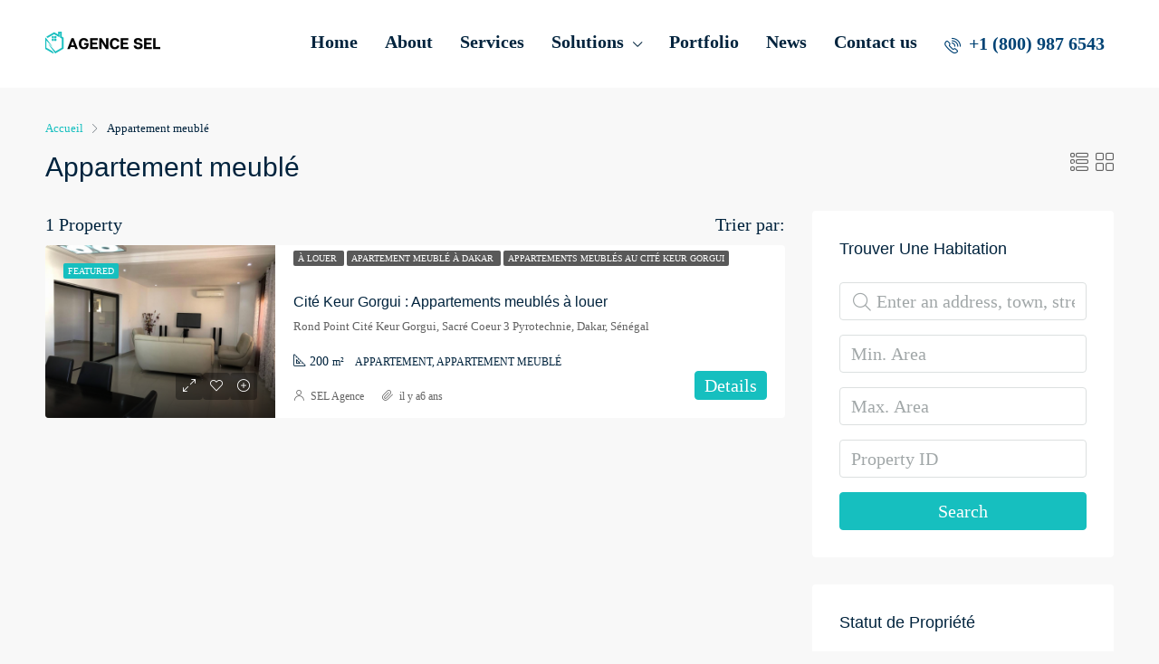

--- FILE ---
content_type: text/html; charset=UTF-8
request_url: https://senespacelogement.com/property-type/appartement-meuble/
body_size: 34211
content:
<!doctype html><html lang="fr-FR"><head><script data-no-optimize="1">var litespeed_docref=sessionStorage.getItem("litespeed_docref");litespeed_docref&&(Object.defineProperty(document,"referrer",{get:function(){return litespeed_docref}}),sessionStorage.removeItem("litespeed_docref"));</script> <meta charset="UTF-8" /><meta name="viewport" content="width=device-width, initial-scale=1.0" /><link rel="profile" href="https://gmpg.org/xfn/11" /><meta name="format-detection" content="telephone=no"><title>Appartement meublé &#8211; SEL SERVICES</title><meta name='robots' content='max-image-preview:large' /><link rel='dns-prefetch' href='//fonts.googleapis.com' /><link rel='preconnect' href='https://fonts.gstatic.com' crossorigin /><link rel="alternate" type="application/rss+xml" title="SEL SERVICES &raquo; Flux" href="https://senespacelogement.com/feed/" /><link rel="alternate" type="application/rss+xml" title="SEL SERVICES &raquo; Flux des commentaires" href="https://senespacelogement.com/comments/feed/" /><link rel="alternate" type="application/rss+xml" title="Flux pour SEL SERVICES &raquo; Appartement meublé Type" href="https://senespacelogement.com/property-type/appartement-meuble/feed/" /><style id='wp-img-auto-sizes-contain-inline-css' type='text/css'>img:is([sizes=auto i],[sizes^="auto," i]){contain-intrinsic-size:3000px 1500px}
/*# sourceURL=wp-img-auto-sizes-contain-inline-css */</style><link data-optimized="2" rel="stylesheet" href="https://senespacelogement.com/wp-content/litespeed/css/be2b360211e8542f76964e565a64a938.css?ver=b6a23" /><style id='classic-theme-styles-inline-css' type='text/css'>/*! This file is auto-generated */
.wp-block-button__link{color:#fff;background-color:#32373c;border-radius:9999px;box-shadow:none;text-decoration:none;padding:calc(.667em + 2px) calc(1.333em + 2px);font-size:1.125em}.wp-block-file__button{background:#32373c;color:#fff;text-decoration:none}
/*# sourceURL=/wp-includes/css/classic-themes.min.css */</style><style id='global-styles-inline-css' type='text/css'>:root{--wp--preset--aspect-ratio--square: 1;--wp--preset--aspect-ratio--4-3: 4/3;--wp--preset--aspect-ratio--3-4: 3/4;--wp--preset--aspect-ratio--3-2: 3/2;--wp--preset--aspect-ratio--2-3: 2/3;--wp--preset--aspect-ratio--16-9: 16/9;--wp--preset--aspect-ratio--9-16: 9/16;--wp--preset--color--black: #000000;--wp--preset--color--cyan-bluish-gray: #abb8c3;--wp--preset--color--white: #ffffff;--wp--preset--color--pale-pink: #f78da7;--wp--preset--color--vivid-red: #cf2e2e;--wp--preset--color--luminous-vivid-orange: #ff6900;--wp--preset--color--luminous-vivid-amber: #fcb900;--wp--preset--color--light-green-cyan: #7bdcb5;--wp--preset--color--vivid-green-cyan: #00d084;--wp--preset--color--pale-cyan-blue: #8ed1fc;--wp--preset--color--vivid-cyan-blue: #0693e3;--wp--preset--color--vivid-purple: #9b51e0;--wp--preset--gradient--vivid-cyan-blue-to-vivid-purple: linear-gradient(135deg,rgb(6,147,227) 0%,rgb(155,81,224) 100%);--wp--preset--gradient--light-green-cyan-to-vivid-green-cyan: linear-gradient(135deg,rgb(122,220,180) 0%,rgb(0,208,130) 100%);--wp--preset--gradient--luminous-vivid-amber-to-luminous-vivid-orange: linear-gradient(135deg,rgb(252,185,0) 0%,rgb(255,105,0) 100%);--wp--preset--gradient--luminous-vivid-orange-to-vivid-red: linear-gradient(135deg,rgb(255,105,0) 0%,rgb(207,46,46) 100%);--wp--preset--gradient--very-light-gray-to-cyan-bluish-gray: linear-gradient(135deg,rgb(238,238,238) 0%,rgb(169,184,195) 100%);--wp--preset--gradient--cool-to-warm-spectrum: linear-gradient(135deg,rgb(74,234,220) 0%,rgb(151,120,209) 20%,rgb(207,42,186) 40%,rgb(238,44,130) 60%,rgb(251,105,98) 80%,rgb(254,248,76) 100%);--wp--preset--gradient--blush-light-purple: linear-gradient(135deg,rgb(255,206,236) 0%,rgb(152,150,240) 100%);--wp--preset--gradient--blush-bordeaux: linear-gradient(135deg,rgb(254,205,165) 0%,rgb(254,45,45) 50%,rgb(107,0,62) 100%);--wp--preset--gradient--luminous-dusk: linear-gradient(135deg,rgb(255,203,112) 0%,rgb(199,81,192) 50%,rgb(65,88,208) 100%);--wp--preset--gradient--pale-ocean: linear-gradient(135deg,rgb(255,245,203) 0%,rgb(182,227,212) 50%,rgb(51,167,181) 100%);--wp--preset--gradient--electric-grass: linear-gradient(135deg,rgb(202,248,128) 0%,rgb(113,206,126) 100%);--wp--preset--gradient--midnight: linear-gradient(135deg,rgb(2,3,129) 0%,rgb(40,116,252) 100%);--wp--preset--font-size--small: 13px;--wp--preset--font-size--medium: 20px;--wp--preset--font-size--large: 36px;--wp--preset--font-size--x-large: 42px;--wp--preset--spacing--20: 0.44rem;--wp--preset--spacing--30: 0.67rem;--wp--preset--spacing--40: 1rem;--wp--preset--spacing--50: 1.5rem;--wp--preset--spacing--60: 2.25rem;--wp--preset--spacing--70: 3.38rem;--wp--preset--spacing--80: 5.06rem;--wp--preset--shadow--natural: 6px 6px 9px rgba(0, 0, 0, 0.2);--wp--preset--shadow--deep: 12px 12px 50px rgba(0, 0, 0, 0.4);--wp--preset--shadow--sharp: 6px 6px 0px rgba(0, 0, 0, 0.2);--wp--preset--shadow--outlined: 6px 6px 0px -3px rgb(255, 255, 255), 6px 6px rgb(0, 0, 0);--wp--preset--shadow--crisp: 6px 6px 0px rgb(0, 0, 0);}:where(.is-layout-flex){gap: 0.5em;}:where(.is-layout-grid){gap: 0.5em;}body .is-layout-flex{display: flex;}.is-layout-flex{flex-wrap: wrap;align-items: center;}.is-layout-flex > :is(*, div){margin: 0;}body .is-layout-grid{display: grid;}.is-layout-grid > :is(*, div){margin: 0;}:where(.wp-block-columns.is-layout-flex){gap: 2em;}:where(.wp-block-columns.is-layout-grid){gap: 2em;}:where(.wp-block-post-template.is-layout-flex){gap: 1.25em;}:where(.wp-block-post-template.is-layout-grid){gap: 1.25em;}.has-black-color{color: var(--wp--preset--color--black) !important;}.has-cyan-bluish-gray-color{color: var(--wp--preset--color--cyan-bluish-gray) !important;}.has-white-color{color: var(--wp--preset--color--white) !important;}.has-pale-pink-color{color: var(--wp--preset--color--pale-pink) !important;}.has-vivid-red-color{color: var(--wp--preset--color--vivid-red) !important;}.has-luminous-vivid-orange-color{color: var(--wp--preset--color--luminous-vivid-orange) !important;}.has-luminous-vivid-amber-color{color: var(--wp--preset--color--luminous-vivid-amber) !important;}.has-light-green-cyan-color{color: var(--wp--preset--color--light-green-cyan) !important;}.has-vivid-green-cyan-color{color: var(--wp--preset--color--vivid-green-cyan) !important;}.has-pale-cyan-blue-color{color: var(--wp--preset--color--pale-cyan-blue) !important;}.has-vivid-cyan-blue-color{color: var(--wp--preset--color--vivid-cyan-blue) !important;}.has-vivid-purple-color{color: var(--wp--preset--color--vivid-purple) !important;}.has-black-background-color{background-color: var(--wp--preset--color--black) !important;}.has-cyan-bluish-gray-background-color{background-color: var(--wp--preset--color--cyan-bluish-gray) !important;}.has-white-background-color{background-color: var(--wp--preset--color--white) !important;}.has-pale-pink-background-color{background-color: var(--wp--preset--color--pale-pink) !important;}.has-vivid-red-background-color{background-color: var(--wp--preset--color--vivid-red) !important;}.has-luminous-vivid-orange-background-color{background-color: var(--wp--preset--color--luminous-vivid-orange) !important;}.has-luminous-vivid-amber-background-color{background-color: var(--wp--preset--color--luminous-vivid-amber) !important;}.has-light-green-cyan-background-color{background-color: var(--wp--preset--color--light-green-cyan) !important;}.has-vivid-green-cyan-background-color{background-color: var(--wp--preset--color--vivid-green-cyan) !important;}.has-pale-cyan-blue-background-color{background-color: var(--wp--preset--color--pale-cyan-blue) !important;}.has-vivid-cyan-blue-background-color{background-color: var(--wp--preset--color--vivid-cyan-blue) !important;}.has-vivid-purple-background-color{background-color: var(--wp--preset--color--vivid-purple) !important;}.has-black-border-color{border-color: var(--wp--preset--color--black) !important;}.has-cyan-bluish-gray-border-color{border-color: var(--wp--preset--color--cyan-bluish-gray) !important;}.has-white-border-color{border-color: var(--wp--preset--color--white) !important;}.has-pale-pink-border-color{border-color: var(--wp--preset--color--pale-pink) !important;}.has-vivid-red-border-color{border-color: var(--wp--preset--color--vivid-red) !important;}.has-luminous-vivid-orange-border-color{border-color: var(--wp--preset--color--luminous-vivid-orange) !important;}.has-luminous-vivid-amber-border-color{border-color: var(--wp--preset--color--luminous-vivid-amber) !important;}.has-light-green-cyan-border-color{border-color: var(--wp--preset--color--light-green-cyan) !important;}.has-vivid-green-cyan-border-color{border-color: var(--wp--preset--color--vivid-green-cyan) !important;}.has-pale-cyan-blue-border-color{border-color: var(--wp--preset--color--pale-cyan-blue) !important;}.has-vivid-cyan-blue-border-color{border-color: var(--wp--preset--color--vivid-cyan-blue) !important;}.has-vivid-purple-border-color{border-color: var(--wp--preset--color--vivid-purple) !important;}.has-vivid-cyan-blue-to-vivid-purple-gradient-background{background: var(--wp--preset--gradient--vivid-cyan-blue-to-vivid-purple) !important;}.has-light-green-cyan-to-vivid-green-cyan-gradient-background{background: var(--wp--preset--gradient--light-green-cyan-to-vivid-green-cyan) !important;}.has-luminous-vivid-amber-to-luminous-vivid-orange-gradient-background{background: var(--wp--preset--gradient--luminous-vivid-amber-to-luminous-vivid-orange) !important;}.has-luminous-vivid-orange-to-vivid-red-gradient-background{background: var(--wp--preset--gradient--luminous-vivid-orange-to-vivid-red) !important;}.has-very-light-gray-to-cyan-bluish-gray-gradient-background{background: var(--wp--preset--gradient--very-light-gray-to-cyan-bluish-gray) !important;}.has-cool-to-warm-spectrum-gradient-background{background: var(--wp--preset--gradient--cool-to-warm-spectrum) !important;}.has-blush-light-purple-gradient-background{background: var(--wp--preset--gradient--blush-light-purple) !important;}.has-blush-bordeaux-gradient-background{background: var(--wp--preset--gradient--blush-bordeaux) !important;}.has-luminous-dusk-gradient-background{background: var(--wp--preset--gradient--luminous-dusk) !important;}.has-pale-ocean-gradient-background{background: var(--wp--preset--gradient--pale-ocean) !important;}.has-electric-grass-gradient-background{background: var(--wp--preset--gradient--electric-grass) !important;}.has-midnight-gradient-background{background: var(--wp--preset--gradient--midnight) !important;}.has-small-font-size{font-size: var(--wp--preset--font-size--small) !important;}.has-medium-font-size{font-size: var(--wp--preset--font-size--medium) !important;}.has-large-font-size{font-size: var(--wp--preset--font-size--large) !important;}.has-x-large-font-size{font-size: var(--wp--preset--font-size--x-large) !important;}
:where(.wp-block-post-template.is-layout-flex){gap: 1.25em;}:where(.wp-block-post-template.is-layout-grid){gap: 1.25em;}
:where(.wp-block-term-template.is-layout-flex){gap: 1.25em;}:where(.wp-block-term-template.is-layout-grid){gap: 1.25em;}
:where(.wp-block-columns.is-layout-flex){gap: 2em;}:where(.wp-block-columns.is-layout-grid){gap: 2em;}
:root :where(.wp-block-pullquote){font-size: 1.5em;line-height: 1.6;}
/*# sourceURL=global-styles-inline-css */</style><style id='woocommerce-inline-inline-css' type='text/css'>.woocommerce form .form-row .required { visibility: visible; }
/*# sourceURL=woocommerce-inline-inline-css */</style><style id='houzez-style-inline-css' type='text/css'>@media (min-width: 1200px) {
          .container {
              max-width: 1210px;
          }
        }
        body {
            font-family: Darker Grotesque;
            font-size: 20px;
            font-weight: 400;
            line-height: 30px;
            text-align: left;
            text-transform: none;
        }
        .main-nav,
        .dropdown-menu,
        .login-register,
        .btn.btn-create-listing,
        .logged-in-nav,
        .btn-phone-number {
          font-family: Darker Grotesque;
          font-size: 20px;
          font-weight: 600;
          text-align: left;
          text-transform: none;
        }

        .btn,
        .form-control,
        .bootstrap-select .text,
        .sort-by-title,
        .woocommerce ul.products li.product .button {
          font-family: Darker Grotesque;
          font-size: 20px; 
        }
        
        h1, h2, h3, h4, h5, h6, .item-title {
          font-family: ;
          font-weight: ;
          text-transform: inherit;
        }

        .post-content-wrap h1, .post-content-wrap h2, .post-content-wrap h3, .post-content-wrap h4, .post-content-wrap h5, .post-content-wrap h6 {
          font-weight: ;
          text-transform: inherit;
          text-align: inherit; 
        }

        .top-bar-wrap {
            font-family: Darker Grotesque;
            font-size: 18px;
            font-weight: 500;
            line-height: 40px;
            text-align: left;
            text-transform: none;   
        }
        .footer-wrap {
            font-family: Darker Grotesque;
            font-size: 20px;
            font-weight: 300;
            line-height: 25px;
            text-align: left;
            text-transform: none;
        }
        
        .header-v1 .header-inner-wrap,
        .header-v1 .navbar-logged-in-wrap {
            line-height: 60px;
            height: 60px; 
        }
        .header-v2 .header-top .navbar {
          height: 110px; 
        }

        .header-v2 .header-bottom .header-inner-wrap,
        .header-v2 .header-bottom .navbar-logged-in-wrap {
          line-height: 54px;
          height: 54px; 
        }

        .header-v3 .header-top .header-inner-wrap,
        .header-v3 .header-top .header-contact-wrap {
          height: 80px;
          line-height: 80px; 
        }
        .header-v3 .header-bottom .header-inner-wrap,
        .header-v3 .header-bottom .navbar-logged-in-wrap {
          line-height: 54px;
          height: 54px; 
        }
        .header-v4 .header-inner-wrap,
        .header-v4 .navbar-logged-in-wrap {
          line-height: 90px;
          height: 90px; 
        }
        .header-v5 .header-top .header-inner-wrap,
        .header-v5 .header-top .navbar-logged-in-wrap {
          line-height: 110px;
          height: 110px; 
        }
        .header-v5 .header-bottom .header-inner-wrap {
          line-height: 54px;
          height: 54px; 
        }
        .header-v6 .header-inner-wrap,
        .header-v6 .navbar-logged-in-wrap {
          height: 60px;
          line-height: 60px; 
        }
        @media (min-width: 1200px) {
            .header-v5 .header-top .container {
                max-width: 1170px;
            }
        }
    
      body,
      #main-wrap,
      .fw-property-documents-wrap h3 span, 
      .fw-property-details-wrap h3 span {
        background-color: #f8f8f8; 
      }

       body,
      .form-control,
      .bootstrap-select .text,
      .item-title a,
      .listing-tabs .nav-tabs .nav-link,
      .item-wrap-v2 .item-amenities li span,
      .item-wrap-v2 .item-amenities li:before,
      .item-parallax-wrap .item-price-wrap,
      .list-view .item-body .item-price-wrap,
      .property-slider-item .item-price-wrap,
      .page-title-wrap .item-price-wrap,
      .agent-information .agent-phone span a,
      .property-overview-wrap ul li strong,
      .mobile-property-title .item-price-wrap .item-price,
      .fw-property-features-left li a,
      .lightbox-content-wrap .item-price-wrap,
      .blog-post-item-v1 .blog-post-title h3 a,
      .blog-post-content-widget h4 a,
      .property-item-widget .right-property-item-widget-wrap .item-price-wrap,
      .login-register-form .modal-header .login-register-tabs .nav-link.active,
      .agent-list-wrap .agent-list-content h2 a,
      .agent-list-wrap .agent-list-contact li a,
      .agent-contacts-wrap li a,
      .menu-edit-property li a,
      .statistic-referrals-list li a,
      .chart-nav .nav-pills .nav-link,
      .dashboard-table-properties td .property-payment-status,
      .dashboard-mobile-edit-menu-wrap .bootstrap-select > .dropdown-toggle.bs-placeholder,
      .payment-method-block .radio-tab .control-text,
      .post-title-wrap h2 a,
      .lead-nav-tab.nav-pills .nav-link,
      .deals-nav-tab.nav-pills .nav-link,
      .btn-light-grey-outlined:hover,
      button:not(.bs-placeholder) .filter-option-inner-inner,
      .fw-property-floor-plans-wrap .floor-plans-tabs a,
      .products > .product > .item-body > a,
      .woocommerce ul.products li.product .price,
      .woocommerce div.product p.price, 
      .woocommerce div.product span.price,
      .woocommerce #reviews #comments ol.commentlist li .meta,
      .woocommerce-MyAccount-navigation ul li a,
      .activitiy-item-close-button a,
      .property-section-wrap li a {
       color: #00233d; 
     }


    
      a,
      a:hover,
      a:active,
      a:focus,
      .primary-text,
      .btn-clear,
      .btn-apply,
      .btn-primary-outlined,
      .btn-primary-outlined:before,
      .item-title a:hover,
      .sort-by .bootstrap-select .bs-placeholder,
      .sort-by .bootstrap-select > .btn,
      .sort-by .bootstrap-select > .btn:active,
      .page-link,
      .page-link:hover,
      .accordion-title:before,
      .blog-post-content-widget h4 a:hover,
      .agent-list-wrap .agent-list-content h2 a:hover,
      .agent-list-wrap .agent-list-contact li a:hover,
      .agent-contacts-wrap li a:hover,
      .agent-nav-wrap .nav-pills .nav-link,
      .dashboard-side-menu-wrap .side-menu-dropdown a.active,
      .menu-edit-property li a.active,
      .menu-edit-property li a:hover,
      .dashboard-statistic-block h3 .fa,
      .statistic-referrals-list li a:hover,
      .chart-nav .nav-pills .nav-link.active,
      .board-message-icon-wrap.active,
      .post-title-wrap h2 a:hover,
      .listing-switch-view .switch-btn.active,
      .item-wrap-v6 .item-price-wrap,
      .listing-v6 .list-view .item-body .item-price-wrap,
      .woocommerce nav.woocommerce-pagination ul li a, 
      .woocommerce nav.woocommerce-pagination ul li span,
      .woocommerce-MyAccount-navigation ul li a:hover,
      .property-schedule-tour-form-wrap .control input:checked ~ .control__indicator,
      .property-schedule-tour-form-wrap .control:hover,
      .property-walkscore-wrap-v2 .score-details .houzez-icon,
      .login-register .btn-icon-login-register + .dropdown-menu a,
      .activitiy-item-close-button a:hover,
      .property-section-wrap li a:hover {
        color: #16bfbf; 
      }
      
      .agent-list-position a {
        color: #16bfbf!important; 
      }

      .control input:checked ~ .control__indicator,
      .top-banner-wrap .nav-pills .nav-link,
      .btn-primary-outlined:hover,
      .page-item.active .page-link,
      .slick-prev:hover,
      .slick-prev:focus,
      .slick-next:hover,
      .slick-next:focus,
      .mobile-property-tools .nav-pills .nav-link.active,
      .login-register-form .modal-header,
      .agent-nav-wrap .nav-pills .nav-link.active,
      .board-message-icon-wrap .notification-circle,
      .primary-label,
      .fc-event, .fc-event-dot,
      .compare-table .table-hover > tbody > tr:hover,
      .post-tag,
      .datepicker table tr td.active.active,
      .datepicker table tr td.active.disabled,
      .datepicker table tr td.active.disabled.active,
      .datepicker table tr td.active.disabled.disabled,
      .datepicker table tr td.active.disabled:active,
      .datepicker table tr td.active.disabled:hover,
      .datepicker table tr td.active.disabled:hover.active,
      .datepicker table tr td.active.disabled:hover.disabled,
      .datepicker table tr td.active.disabled:hover:active,
      .datepicker table tr td.active.disabled:hover:hover,
      .datepicker table tr td.active.disabled:hover[disabled],
      .datepicker table tr td.active.disabled[disabled],
      .datepicker table tr td.active:active,
      .datepicker table tr td.active:hover,
      .datepicker table tr td.active:hover.active,
      .datepicker table tr td.active:hover.disabled,
      .datepicker table tr td.active:hover:active,
      .datepicker table tr td.active:hover:hover,
      .datepicker table tr td.active:hover[disabled],
      .datepicker table tr td.active[disabled],
      .ui-slider-horizontal .ui-slider-range,
      .btn-bubble {
        background-color: #16bfbf; 
      }

      .control input:checked ~ .control__indicator,
      .btn-primary-outlined,
      .page-item.active .page-link,
      .mobile-property-tools .nav-pills .nav-link.active,
      .agent-nav-wrap .nav-pills .nav-link,
      .agent-nav-wrap .nav-pills .nav-link.active,
      .chart-nav .nav-pills .nav-link.active,
      .dashaboard-snake-nav .step-block.active,
      .fc-event,
      .fc-event-dot,
      .property-schedule-tour-form-wrap .control input:checked ~ .control__indicator {
        border-color: #16bfbf; 
      }

      .slick-arrow:hover {
        background-color: rgba(22,191,191,0.75); 
      }

      .slick-arrow {
        background-color: #16bfbf; 
      }

      .property-banner .nav-pills .nav-link.active {
        background-color: rgba(22,191,191,0.75) !important; 
      }

      .property-navigation-wrap a.active {
        color: #16bfbf;
        -webkit-box-shadow: inset 0 -3px #16bfbf;
        box-shadow: inset 0 -3px #16bfbf; 
      }

      .btn-primary,
      .fc-button-primary,
      .woocommerce nav.woocommerce-pagination ul li a:focus, 
      .woocommerce nav.woocommerce-pagination ul li a:hover, 
      .woocommerce nav.woocommerce-pagination ul li span.current {
        color: #fff;
        background-color: #16bfbf;
        border-color: #16bfbf; 
      }
      .btn-primary:focus, .btn-primary:focus:active,
      .fc-button-primary:focus,
      .fc-button-primary:focus:active {
        color: #fff;
        background-color: #16bfbf;
        border-color: #16bfbf; 
      }
      .btn-primary:hover,
      .fc-button-primary:hover {
        color: #fff;
        background-color: #16bfbf;
        border-color: #16bfbf; 
      }
      .btn-primary:active, 
      .btn-primary:not(:disabled):not(:disabled):active,
      .fc-button-primary:active,
      .fc-button-primary:not(:disabled):not(:disabled):active {
        color: #fff;
        background-color: #16bfbf;
        border-color: #16bfbf; 
      }

      .btn-secondary,
      .woocommerce span.onsale,
      .woocommerce ul.products li.product .button,
      .woocommerce #respond input#submit.alt, 
      .woocommerce a.button.alt, 
      .woocommerce button.button.alt, 
      .woocommerce input.button.alt,
      .woocommerce #review_form #respond .form-submit input,
      .woocommerce #respond input#submit, 
      .woocommerce a.button, 
      .woocommerce button.button, 
      .woocommerce input.button {
        color: #fff;
        background-color: #e5348a;
        border-color: #e5348a; 
      }
      .woocommerce ul.products li.product .button:focus,
      .woocommerce ul.products li.product .button:active,
      .woocommerce #respond input#submit.alt:focus, 
      .woocommerce a.button.alt:focus, 
      .woocommerce button.button.alt:focus, 
      .woocommerce input.button.alt:focus,
      .woocommerce #respond input#submit.alt:active, 
      .woocommerce a.button.alt:active, 
      .woocommerce button.button.alt:active, 
      .woocommerce input.button.alt:active,
      .woocommerce #review_form #respond .form-submit input:focus,
      .woocommerce #review_form #respond .form-submit input:active,
      .woocommerce #respond input#submit:active, 
      .woocommerce a.button:active, 
      .woocommerce button.button:active, 
      .woocommerce input.button:active,
      .woocommerce #respond input#submit:focus, 
      .woocommerce a.button:focus, 
      .woocommerce button.button:focus, 
      .woocommerce input.button:focus {
        color: #fff;
        background-color: #e5348a;
        border-color: #e5348a; 
      }
      .btn-secondary:hover,
      .woocommerce ul.products li.product .button:hover,
      .woocommerce #respond input#submit.alt:hover, 
      .woocommerce a.button.alt:hover, 
      .woocommerce button.button.alt:hover, 
      .woocommerce input.button.alt:hover,
      .woocommerce #review_form #respond .form-submit input:hover,
      .woocommerce #respond input#submit:hover, 
      .woocommerce a.button:hover, 
      .woocommerce button.button:hover, 
      .woocommerce input.button:hover {
        color: #fff;
        background-color: #e5348a;
        border-color: #e5348a; 
      }
      .btn-secondary:active, 
      .btn-secondary:not(:disabled):not(:disabled):active {
        color: #fff;
        background-color: #e5348a;
        border-color: #e5348a; 
      }

      .btn-primary-outlined {
        color: #16bfbf;
        background-color: transparent;
        border-color: #16bfbf; 
      }
      .btn-primary-outlined:focus, .btn-primary-outlined:focus:active {
        color: #16bfbf;
        background-color: transparent;
        border-color: #16bfbf; 
      }
      .btn-primary-outlined:hover {
        color: #fff;
        background-color: #16bfbf;
        border-color: #16bfbf; 
      }
      .btn-primary-outlined:active, .btn-primary-outlined:not(:disabled):not(:disabled):active {
        color: #16bfbf;
        background-color: rgba(26, 26, 26, 0);
        border-color: #16bfbf; 
      }

      .btn-secondary-outlined {
        color: #e5348a;
        background-color: transparent;
        border-color: #e5348a; 
      }
      .btn-secondary-outlined:focus, .btn-secondary-outlined:focus:active {
        color: #e5348a;
        background-color: transparent;
        border-color: #e5348a; 
      }
      .btn-secondary-outlined:hover {
        color: #fff;
        background-color: #e5348a;
        border-color: #e5348a; 
      }
      .btn-secondary-outlined:active, .btn-secondary-outlined:not(:disabled):not(:disabled):active {
        color: #e5348a;
        background-color: rgba(26, 26, 26, 0);
        border-color: #e5348a; 
      }

      .btn-call {
        color: #e5348a;
        background-color: transparent;
        border-color: #e5348a; 
      }
      .btn-call:focus, .btn-call:focus:active {
        color: #e5348a;
        background-color: transparent;
        border-color: #e5348a; 
      }
      .btn-call:hover {
        color: #e5348a;
        background-color: rgba(26, 26, 26, 0);
        border-color: #e5348a; 
      }
      .btn-call:active, .btn-call:not(:disabled):not(:disabled):active {
        color: #e5348a;
        background-color: rgba(26, 26, 26, 0);
        border-color: #e5348a; 
      }
      .icon-delete .btn-loader:after{
          border-color: #16bfbf transparent #16bfbf transparent
      }
    
      .header-v1 {
        background-color: #ffffff;
        border-bottom: 1px solid #ffffff; 
      }

      .header-v1 a.nav-link {
        color: #00233d; 
      }

      .header-v1 a.nav-link:hover,
      .header-v1 a.nav-link:active {
        color: #16bfbf;
        background-color: rgba(22,191,191,0.1); 
      }
      .header-desktop .main-nav .nav-link {
          letter-spacing: 0px;
      }
    
      .header-v2 .header-top,
      .header-v5 .header-top,
      .header-v2 .header-contact-wrap {
        background-color: #ffffff; 
      }

      .header-v2 .header-bottom, 
      .header-v5 .header-bottom {
        background-color: #004274;
      }

      .header-v2 .header-contact-wrap .header-contact-right, .header-v2 .header-contact-wrap .header-contact-right a, .header-contact-right a:hover, header-contact-right a:active {
        color: #004274; 
      }

      .header-v2 .header-contact-left {
        color: #004274; 
      }

      .header-v2 .header-bottom,
      .header-v2 .navbar-nav > li,
      .header-v2 .navbar-nav > li:first-of-type,
      .header-v5 .header-bottom,
      .header-v5 .navbar-nav > li,
      .header-v5 .navbar-nav > li:first-of-type {
        border-color: rgba(0, 174, 255, 0.2);
      }

      .header-v2 a.nav-link,
      .header-v5 a.nav-link {
        color: #ffffff; 
      }

      .header-v2 a.nav-link:hover,
      .header-v2 a.nav-link:active,
      .header-v5 a.nav-link:hover,
      .header-v5 a.nav-link:active {
        color: #00aeff;
        background-color: rgba(0, 174, 255, 0.1); 
      }

      .header-v2 .header-contact-right a:hover, 
      .header-v2 .header-contact-right a:active,
      .header-v3 .header-contact-right a:hover, 
      .header-v3 .header-contact-right a:active {
        background-color: transparent;
      }

      .header-v2 .header-social-icons a,
      .header-v5 .header-social-icons a {
        color: #004274; 
      }
    
      .header-v3 .header-top {
        background-color: #004274; 
      }

      .header-v3 .header-bottom {
        background-color: #004274; 
      }

      .header-v3 .header-contact,
      .header-v3-mobile {
        background-color: #00aeff;
        color: #ffffff; 
      }

      .header-v3 .header-bottom,
      .header-v3 .login-register,
      .header-v3 .navbar-nav > li,
      .header-v3 .navbar-nav > li:first-of-type {
        border-color: rgba(0, 174, 239, 0.2); 
      }

      .header-v3 a.nav-link, 
      .header-v3 .header-contact-right a:hover, .header-v3 .header-contact-right a:active {
        color: #FFFFFF; 
      }

      .header-v3 a.nav-link:hover,
      .header-v3 a.nav-link:active {
        color: #00aeff;
        background-color: rgba(0, 174, 255, 0.1); 
      }

      .header-v3 .header-social-icons a {
        color: #004274; 
      }
    
      .header-v4 {
        background-color: #ffffff; 
      }

      .header-v4 a.nav-link {
        color: #00233d; 
      }

      .header-v4 a.nav-link:hover,
      .header-v4 a.nav-link:active {
        color: #16bfbf;
        background-color: rgba(255,255,255,1); 
      }
    
      .header-v6 .header-top {
        background-color: #004274; 
      }

      .header-v6 a.nav-link {
        color: #FFFFFF; 
      }

      .header-v6 a.nav-link:hover,
      .header-v6 a.nav-link:active {
        color: #00aeff;
        background-color: rgba(0, 174, 255, 0.1); 
      }

      .header-v6 .header-social-icons a {
        color: #FFFFFF; 
      }
    
      .header-mobile {
        background-color: #ffffff; 
      }
      .header-mobile .toggle-button-left,
      .header-mobile .toggle-button-right {
        color: #00233d; 
      }

      .nav-mobile .logged-in-nav a,
      .nav-mobile .main-nav,
      .nav-mobile .navi-login-register {
        background-color: #ffffff; 
      }

      .nav-mobile .logged-in-nav a,
      .nav-mobile .main-nav .nav-item .nav-item a,
      .nav-mobile .main-nav .nav-item a,
      .navi-login-register .main-nav .nav-item a {
        color: #00233d;
        border-bottom: 1px solid #dce0e0;
        background-color: #ffffff;
      }

      .nav-mobile .btn-create-listing,
      .navi-login-register .btn-create-listing {
        color: #fff;
        border: 1px solid #16bfbf;
        background-color: #16bfbf; 
      }

      .nav-mobile .btn-create-listing:hover, .nav-mobile .btn-create-listing:active,
      .navi-login-register .btn-create-listing:hover,
      .navi-login-register .btn-create-listing:active {
        color: #fff;
        border: 1px solid #16bfbf;
        background-color: rgba(0, 174, 255, 0.65); 
      }
    
      .header-transparent-wrap .header-v4 {
        background-color: transparent;
        border-bottom: 1px none rgba(255, 255, 255, 0.3); 
      }

      .header-transparent-wrap .header-v4 a {
        color: #ffffff; 
      }

      .header-transparent-wrap .header-v4 a:hover,
      .header-transparent-wrap .header-v4 a:active {
        color: #16bfbf;
        background-color: rgba(255, 255, 255, 0.1); 
      }
    
      .main-nav .navbar-nav .nav-item .dropdown-menu,
      .login-register .login-register-nav li .dropdown-menu {
        background-color: rgba(0,35,61,0.85); 
      }

      .login-register .login-register-nav li .dropdown-menu:before {
          border-left-color: rgba(0,35,61,0.85);
          border-top-color: rgba(0,35,61,0.85);
      }

      .main-nav .navbar-nav .nav-item .nav-item a,
      .login-register .login-register-nav li .dropdown-menu .nav-item a {
        color: #ffffff;
        border-bottom: 1px solid #00233d; 
      }

      .main-nav .navbar-nav .nav-item .nav-item a:hover,
      .main-nav .navbar-nav .nav-item .nav-item a:active,
      .login-register .login-register-nav li .dropdown-menu .nav-item a:hover {
        color: #16bfbf; 
      }
      .main-nav .navbar-nav .nav-item .nav-item a:hover,
      .main-nav .navbar-nav .nav-item .nav-item a:active,
      .login-register .login-register-nav li .dropdown-menu .nav-item a:hover {
          background-color: rgba(0, 174, 255, 0.1);
      }
    
      .header-main-wrap .btn-create-listing {
        color: #ffffff;
        border: 1px solid #16bfbf;
        background-color: #16bfbf; 
      }

      .header-main-wrap .btn-create-listing:hover,
      .header-main-wrap .btn-create-listing:active {
        color: rgba(255, 255, 255, 0.99);
        border: 1px solid #16bfbf;
        background-color: rgba(22,191,191,0.65); 
      }
    
      .header-transparent-wrap .header-v4 .btn-create-listing {
        color: #ffffff;
        border: 1px solid #ffffff;
        background-color: rgba(255, 255, 255, 0.2); 
      }

      .header-transparent-wrap .header-v4 .btn-create-listing:hover,
      .header-transparent-wrap .header-v4 .btn-create-listing:active {
        color: rgba(255,255,255,1);
        border: 1px solid #16bfbf;
        background-color: rgba(22,191,191,0.65); 
      }
    
      .header-transparent-wrap .logged-in-nav a,
      .logged-in-nav a {
        color: #00233d;
        border-color: #dce0e0;
        background-color: #FFFFFF; 
      }

      .header-transparent-wrap .logged-in-nav a:hover,
      .header-transparent-wrap .logged-in-nav a:active,
      .logged-in-nav a:hover,
      .logged-in-nav a:active {
        color: #16bfbf;
        background-color: rgba(0, 174, 255, 0.1);
        border-color: #dce0e0; 
      }
    
      .form-control::-webkit-input-placeholder,
      .search-banner-wrap ::-webkit-input-placeholder,
      .advanced-search ::-webkit-input-placeholder,
      .advanced-search-banner-wrap ::-webkit-input-placeholder,
      .overlay-search-advanced-module ::-webkit-input-placeholder {
        color: #a1a7a8; 
      }
      .bootstrap-select > .dropdown-toggle.bs-placeholder, 
      .bootstrap-select > .dropdown-toggle.bs-placeholder:active, 
      .bootstrap-select > .dropdown-toggle.bs-placeholder:focus, 
      .bootstrap-select > .dropdown-toggle.bs-placeholder:hover {
        color: #a1a7a8; 
      }
      .form-control::placeholder,
      .search-banner-wrap ::-webkit-input-placeholder,
      .advanced-search ::-webkit-input-placeholder,
      .advanced-search-banner-wrap ::-webkit-input-placeholder,
      .overlay-search-advanced-module ::-webkit-input-placeholder {
        color: #a1a7a8; 
      }

      .search-banner-wrap ::-moz-placeholder,
      .advanced-search ::-moz-placeholder,
      .advanced-search-banner-wrap ::-moz-placeholder,
      .overlay-search-advanced-module ::-moz-placeholder {
        color: #a1a7a8; 
      }

      .search-banner-wrap :-ms-input-placeholder,
      .advanced-search :-ms-input-placeholder,
      .advanced-search-banner-wrap ::-ms-input-placeholder,
      .overlay-search-advanced-module ::-ms-input-placeholder {
        color: #a1a7a8; 
      }

      .search-banner-wrap :-moz-placeholder,
      .advanced-search :-moz-placeholder,
      .advanced-search-banner-wrap :-moz-placeholder,
      .overlay-search-advanced-module :-moz-placeholder {
        color: #a1a7a8; 
      }

      .advanced-search .form-control,
      .advanced-search .bootstrap-select > .btn,
      .location-trigger,
      .vertical-search-wrap .form-control,
      .vertical-search-wrap .bootstrap-select > .btn,
      .step-search-wrap .form-control,
      .step-search-wrap .bootstrap-select > .btn,
      .advanced-search-banner-wrap .form-control,
      .advanced-search-banner-wrap .bootstrap-select > .btn,
      .search-banner-wrap .form-control,
      .search-banner-wrap .bootstrap-select > .btn,
      .overlay-search-advanced-module .form-control,
      .overlay-search-advanced-module .bootstrap-select > .btn,
      .advanced-search-v2 .advanced-search-btn,
      .advanced-search-v2 .advanced-search-btn:hover {
        border-color: #dce0e0; 
      }

      .advanced-search-nav,
      .search-expandable,
      .overlay-search-advanced-module {
        background-color: #FFFFFF; 
      }
      .btn-search {
        color: #ffffff;
        background-color: #16bfbf;
        border-color: #16bfbf;
      }
      .btn-search:hover, .btn-search:active  {
        color: #ffffff;
        background-color: #16bfbf;
        border-color: #16bfbf;
      }
      .advanced-search-btn {
        color: #16bfbf;
        background-color: #ffffff;
        border-color: #dce0e0; 
      }
      .advanced-search-btn:hover, .advanced-search-btn:active {
        color: #ffffff;
        background-color: #16bfbf;
        border-color: #16bfbf; 
      }
      .advanced-search-btn:focus {
        color: #16bfbf;
        background-color: #ffffff;
        border-color: #dce0e0; 
      }
      .search-expandable-label {
        color: #ffffff;
        background-color: #16bfbf;
      }
      .advanced-search-nav {
        padding-top: 10px;
        padding-bottom: 10px;
      }
      .features-list-wrap .control--checkbox,
      .features-list-wrap .control--radio,
      .range-text, 
      .features-list-wrap .control--checkbox, 
      .features-list-wrap .btn-features-list, 
      .overlay-search-advanced-module .search-title, 
      .overlay-search-advanced-module .overlay-search-module-close {
          color: #00233D;
      }
      .advanced-search-half-map {
        background-color: #FFFFFF; 
      }
      .advanced-search-half-map .range-text, 
      .advanced-search-half-map .features-list-wrap .control--checkbox, 
      .advanced-search-half-map .features-list-wrap .btn-features-list {
          color: #00233D;
      }
    
      .save-search-btn {
          border-color: #16bfbf ;
          background-color: #16bfbf ;
          color: #ffffff ;
      }
      .save-search-btn:hover,
      .save-search-btn:active {
          border-color: #16bfbf;
          background-color: #16bfbf ;
          color: #ffffff ;
      }
    .label-featured {
      background-color: #16bfbf;
      color: #ffffff; 
    }
    
    .dashboard-side-wrap {
      background-color: #00233d; 
    }

    .side-menu a {
      color: #839EB2; 
    }

    .side-menu a.active,
    .side-menu .side-menu-parent-selected > a,
    .side-menu-dropdown a,
    .side-menu a:hover {
      color: #ffffff; 
    }
    .dashboard-side-menu-wrap .side-menu-dropdown a.active {
      color: #16bfbf
    }
    
      .detail-wrap {
        background-color: rgba(22,191,191,0.1);
        border-color: #16bfbf; 
      }
    .top-bar-wrap,
    .top-bar-wrap .dropdown-menu,
    .switcher-wrap .dropdown-menu {
      background-color: #ffffff;
    }
    .top-bar-wrap a,
    .top-bar-contact,
    .top-bar-slogan,
    .top-bar-wrap .btn,
    .top-bar-wrap .dropdown-menu,
    .switcher-wrap .dropdown-menu,
    .top-bar-wrap .navbar-toggler {
      color: #00233d;
    }
    .top-bar-wrap a:hover,
    .top-bar-wrap a:active,
    .top-bar-wrap .btn:hover,
    .top-bar-wrap .btn:active,
    .top-bar-wrap .dropdown-menu li:hover,
    .top-bar-wrap .dropdown-menu li:active,
    .switcher-wrap .dropdown-menu li:hover,
    .switcher-wrap .dropdown-menu li:active {
      color: rgba(22,191,191,1);
    }
    .class-energy-indicator:nth-child(1) {
        background-color: #33a357;
    }
    .class-energy-indicator:nth-child(2) {
        background-color: #79b752;
    }
    .class-energy-indicator:nth-child(3) {
        background-color: #c3d545;
    }
    .class-energy-indicator:nth-child(4) {
        background-color: #fff12c;
    }
    .class-energy-indicator:nth-child(5) {
        background-color: #edb731;
    }
    .class-energy-indicator:nth-child(6) {
        background-color: #d66f2c;
    }
    .class-energy-indicator:nth-child(7) {
        background-color: #cc232a;
    }
    .class-energy-indicator:nth-child(8) {
        background-color: #cc232a;
    }
    .class-energy-indicator:nth-child(9) {
        background-color: #cc232a;
    }
    .class-energy-indicator:nth-child(10) {
        background-color: #cc232a;
    }
    
    .footer-top-wrap {
      background-color: #00233d; 
    }

    .footer-bottom-wrap {
      background-color: #00233d; 
    }

    .footer-top-wrap,
    .footer-top-wrap a,
    .footer-bottom-wrap,
    .footer-bottom-wrap a,
    .footer-top-wrap .property-item-widget .right-property-item-widget-wrap .item-amenities,
    .footer-top-wrap .property-item-widget .right-property-item-widget-wrap .item-price-wrap,
    .footer-top-wrap .blog-post-content-widget h4 a,
    .footer-top-wrap .blog-post-content-widget,
    .footer-top-wrap .form-tools .control,
    .footer-top-wrap .slick-dots li.slick-active button:before,
    .footer-top-wrap .slick-dots li button::before,
    .footer-top-wrap .widget ul:not(.item-amenities):not(.item-price-wrap):not(.contact-list):not(.dropdown-menu):not(.nav-tabs) li span {
      color: #ffffff; 
    }
    
          .footer-top-wrap a:hover,
          .footer-bottom-wrap a:hover,
          .footer-top-wrap .blog-post-content-widget h4 a:hover {
            color: rgba(22,191,191,1); 
          }
        .houzez-osm-cluster {
            background-image: url(https://demo18.houzez.co/wp-content/themes/houzez/img/map/cluster-icon.png);
            text-align: center;
            color: #fff;
            width: 48px;
            height: 48px;
            line-height: 48px;
        }
    .property-gallery-grid {
    margin-top: 0;
}
.header-v4 .header-inner-wrap, 
.header-v4 .navbar-logged-in-wrap {
    line-height: 93px;
    height: 97px;
}
/*# sourceURL=houzez-style-inline-css */</style><link rel="preload" as="style" href="https://fonts.googleapis.com/css?family=Darker%20Grotesque:300,400,500,600,700,800,900&#038;display=swap&#038;ver=1662301652" /><noscript><link rel="stylesheet" href="https://fonts.googleapis.com/css?family=Darker%20Grotesque:300,400,500,600,700,800,900&#038;display=swap&#038;ver=1662301652" /></noscript><script type="litespeed/javascript" data-src="https://senespacelogement.com/wp-includes/js/jquery/jquery.min.js?ver=3.7.1" id="jquery-core-js"></script> <script id="wc-add-to-cart-js-extra" type="litespeed/javascript">var wc_add_to_cart_params={"ajax_url":"/wp-admin/admin-ajax.php","wc_ajax_url":"/?wc-ajax=%%endpoint%%","i18n_view_cart":"Voir le panier","cart_url":"https://senespacelogement.com/panier/","is_cart":"","cart_redirect_after_add":"no"}</script> <script id="woocommerce-js-extra" type="litespeed/javascript">var woocommerce_params={"ajax_url":"/wp-admin/admin-ajax.php","wc_ajax_url":"/?wc-ajax=%%endpoint%%","i18n_password_show":"Afficher le mot de passe","i18n_password_hide":"Masquer le mot de passe"}</script> <link rel="https://api.w.org/" href="https://senespacelogement.com/wp-json/" /><link rel="alternate" title="JSON" type="application/json" href="https://senespacelogement.com/wp-json/wp/v2/property_type/502" /><link rel="EditURI" type="application/rsd+xml" title="RSD" href="https://senespacelogement.com/xmlrpc.php?rsd" /><meta name="generator" content="WordPress 6.9" /><meta name="generator" content="WooCommerce 10.4.3" /><meta name="generator" content="Redux 4.5.9" /><link rel="shortcut icon" href="https://demo18.houzez.co/wp-content/themes/houzez/img/favicon.png"><link rel="apple-touch-icon-precomposed" href="https://demo18.houzez.co/wp-content/themes/houzez/img/favicon-57x57.png"><link rel="apple-touch-icon-precomposed" sizes="72x72" href="https://demo18.houzez.co/wp-content/themes/houzez/img/favicon-72x72.png"><link rel="apple-touch-icon-precomposed" sizes="114x114" href="https://demo18.houzez.co/wp-content/themes/houzez/img/favicon-144x144.png">	<noscript><style>.woocommerce-product-gallery{ opacity: 1 !important; }</style></noscript><meta name="generator" content="Elementor 3.33.4; features: additional_custom_breakpoints; settings: css_print_method-external, google_font-enabled, font_display-auto"><style>.e-con.e-parent:nth-of-type(n+4):not(.e-lazyloaded):not(.e-no-lazyload),
				.e-con.e-parent:nth-of-type(n+4):not(.e-lazyloaded):not(.e-no-lazyload) * {
					background-image: none !important;
				}
				@media screen and (max-height: 1024px) {
					.e-con.e-parent:nth-of-type(n+3):not(.e-lazyloaded):not(.e-no-lazyload),
					.e-con.e-parent:nth-of-type(n+3):not(.e-lazyloaded):not(.e-no-lazyload) * {
						background-image: none !important;
					}
				}
				@media screen and (max-height: 640px) {
					.e-con.e-parent:nth-of-type(n+2):not(.e-lazyloaded):not(.e-no-lazyload),
					.e-con.e-parent:nth-of-type(n+2):not(.e-lazyloaded):not(.e-no-lazyload) * {
						background-image: none !important;
					}
				}</style></head><body class="archive tax-property_type term-appartement-meuble term-502 wp-theme-houzez theme-houzez woocommerce-no-js transparent- houzez-header- elementor-default elementor-kit-6832"><div class="nav-mobile"><div class="main-nav navbar slideout-menu slideout-menu-left" id="nav-mobile"><ul id="mobile-main-nav" class="navbar-nav mobile-navbar-nav"><li  class="nav-item menu-item menu-item-type-post_type menu-item-object-page menu-item-home "><a  class="nav-link " href="https://senespacelogement.com/">Home</a></li><li  class="nav-item menu-item menu-item-type-post_type menu-item-object-page "><a  class="nav-link " href="https://senespacelogement.com/agence-immobiliere-dakar-sen-espace-logement/">About</a></li><li  class="nav-item menu-item menu-item-type-post_type menu-item-object-page "><a  class="nav-link " href="https://senespacelogement.com/services-2/">Services</a></li><li  class="nav-item menu-item menu-item-type-custom menu-item-object-custom menu-item-has-children dropdown"><a  class="nav-link " href="#">Solutions</a> <span class="nav-mobile-trigger dropdown-toggle" data-toggle="dropdown">
<i class="houzez-icon arrow-down-1"></i>
</span><ul class="dropdown-menu"><li  class="nav-item menu-item menu-item-type-post_type menu-item-object-page "><a  class="dropdown-item " href="https://senespacelogement.com/solutions/">All Solutions</a></li><li  class="nav-item menu-item menu-item-type-post_type menu-item-object-property "><a  class="dropdown-item " href="https://senespacelogement.com/property/solution-1/">Single Family Home</a></li><li  class="nav-item menu-item menu-item-type-post_type menu-item-object-property "><a  class="dropdown-item " href="https://senespacelogement.com/property/solution-2/">Standard Modern Villa</a></li><li  class="nav-item menu-item menu-item-type-post_type menu-item-object-property "><a  class="dropdown-item " href="https://senespacelogement.com/property/solution-3/">Large Luxury Villa</a></li><li  class="nav-item menu-item menu-item-type-post_type menu-item-object-property "><a  class="dropdown-item " href="https://senespacelogement.com/property/solution-4/">Superior Villa</a></li></ul></li><li  class="nav-item menu-item menu-item-type-post_type menu-item-object-page "><a  class="nav-link " href="https://senespacelogement.com/portfolio/">Portfolio</a></li><li  class="nav-item menu-item menu-item-type-post_type menu-item-object-page current_page_parent "><a  class="nav-link " href="https://senespacelogement.com/news/">News</a></li><li  class="nav-item menu-item menu-item-type-post_type menu-item-object-page "><a  class="nav-link " href="https://senespacelogement.com/contact-us/">Contact us</a></li></ul></div><nav class="navi-login-register slideout-menu slideout-menu-right" id="navi-user"></nav></div><main id="main-wrap" class="main-wrap "><header class="header-main-wrap "><div id="header-section" class="header-desktop header-v4" data-sticky="1"><div class="container"><div class="header-inner-wrap"><div class="navbar d-flex align-items-center"><div class="logo logo-desktop">
<a href="https://senespacelogement.com/">
<img src="http://senespacelogement.com/wp-content/uploads/2022/09/Logo-AGENCE-SEL-1.png" height="24" width="127" alt="logo">
</a></div><nav class="main-nav on-hover-menu navbar-expand-lg flex-grow-1"><ul id="main-nav" class="navbar-nav justify-content-end"><li id='menu-item-15'  class="nav-item menu-item menu-item-type-post_type menu-item-object-page menu-item-home "><a  class="nav-link " href="https://senespacelogement.com/">Home</a></li><li id='menu-item-17803'  class="nav-item menu-item menu-item-type-post_type menu-item-object-page "><a  class="nav-link " href="https://senespacelogement.com/agence-immobiliere-dakar-sen-espace-logement/">About</a></li><li id='menu-item-17804'  class="nav-item menu-item menu-item-type-post_type menu-item-object-page "><a  class="nav-link " href="https://senespacelogement.com/services-2/">Services</a></li><li id='menu-item-1310'  class="nav-item menu-item menu-item-type-custom menu-item-object-custom menu-item-has-children dropdown"><a  class="nav-link dropdown-toggle" href="#">Solutions</a><ul class="dropdown-menu"><li id='menu-item-17805'  class="nav-item menu-item menu-item-type-post_type menu-item-object-page "><a  class="dropdown-item " href="https://senespacelogement.com/solutions/">All Solutions</a></li><li id='menu-item-1314'  class="nav-item menu-item menu-item-type-post_type menu-item-object-property "><a  class="dropdown-item " href="https://senespacelogement.com/property/solution-1/">Single Family Home</a></li><li id='menu-item-1313'  class="nav-item menu-item menu-item-type-post_type menu-item-object-property "><a  class="dropdown-item " href="https://senespacelogement.com/property/solution-2/">Standard Modern Villa</a></li><li id='menu-item-1312'  class="nav-item menu-item menu-item-type-post_type menu-item-object-property "><a  class="dropdown-item " href="https://senespacelogement.com/property/solution-3/">Large Luxury Villa</a></li><li id='menu-item-1311'  class="nav-item menu-item menu-item-type-post_type menu-item-object-property "><a  class="dropdown-item " href="https://senespacelogement.com/property/solution-4/">Superior Villa</a></li></ul></li><li id='menu-item-28'  class="nav-item menu-item menu-item-type-post_type menu-item-object-page "><a  class="nav-link " href="https://senespacelogement.com/portfolio/">Portfolio</a></li><li id='menu-item-1322'  class="nav-item menu-item menu-item-type-post_type menu-item-object-page current_page_parent "><a  class="nav-link " href="https://senespacelogement.com/news/">News</a></li><li id='menu-item-26'  class="nav-item menu-item menu-item-type-post_type menu-item-object-page "><a  class="nav-link " href="https://senespacelogement.com/contact-us/">Contact us</a></li></ul></nav><div class="login-register on-hover-menu"><ul class="login-register-nav dropdown d-flex align-items-center"><li class="btn-phone-number">
<a href="tel:+1 (800) 987 6543"><i class="houzez-icon icon-phone-actions-ring mr-1"></i> +1 (800) 987 6543</a></li></ul></div></div></div></div></div><div id="header-mobile" class="header-mobile d-flex align-items-center" data-sticky=""><div class="header-mobile-left">
<button class="btn toggle-button-left">
<i class="houzez-icon icon-navigation-menu"></i>
</button></div><div class="header-mobile-center flex-grow-1"><div class="logo logo-mobile">
<a href="https://senespacelogement.com/">
<img src="http://senespacelogement.com/wp-content/uploads/2022/09/Logo-AGENCE-SEL-1.png" height="24" width="127" alt="Mobile logo">
</a></div></div><div class="header-mobile-right"></div></div></header><section class="listing-wrap listing-v1"><div class="container"><div class="page-title-wrap"><div class="breadcrumb-wrap"><nav><ol class="breadcrumb"><li class="breadcrumb-item"><a href="https://senespacelogement.com/"><span>Accueil</span></a></li><li class="breadcrumb-item">Appartement meublé</li></ol></nav></div><div class="d-flex align-items-center"><div class="page-title flex-grow-1"><h1>Appartement meublé</h1></div><div class="listing-switch-view"><ul class="list-inline"><li class="list-inline-item">
<a class="switch-btn btn-list">
<i class="houzez-icon icon-layout-bullets"></i>
</a></li><li class="list-inline-item">
<a class="switch-btn btn-grid">
<i class="houzez-icon icon-layout-module-1"></i>
</a></li></ul></div></div></div><div class="row"><div class="col-lg-8 col-md-12 bt-content-wrap"><article></article><div class="listing-tools-wrap"><div class="d-flex align-items-center mb-2"><div class="listing-tabs flex-grow-1">1 Property</div><div class="sort-by"><div class="d-flex align-items-center"><div class="sort-by-title">
Trier par:</div>
<select id="sort_properties" class="selectpicker form-control bs-select-hidden" title="Ordre par défaut" data-live-search="false" data-dropdown-align-right="auto"><option value="">Ordre par défaut</option><option  value="a_price">Price - Low to High</option><option  value="d_price">Price - High to Low</option><option  value="featured_first">Featured Listings First</option><option  value="a_date">Date - Old to New</option><option  value="d_date">Date - New to Old</option>
</select></div></div></div></div><div class="listing-view list-view  card-deck"><div class="item-listing-wrap hz-item-gallery-js card" data-hz-id="hz-6504" data-images="[&quot;https:\/\/senespacelogement.com\/wp-content\/uploads\/2020\/04\/WhatsApp-Image-2020-03-27-at-23.17.38-592x444.jpeg&quot;,&quot;https:\/\/senespacelogement.com\/wp-content\/uploads\/2020\/04\/WhatsApp-Image-2020-03-27-at-23.17.38-592x444.jpeg&quot;,&quot;https:\/\/senespacelogement.com\/wp-content\/uploads\/2020\/04\/WhatsApp-Image-2020-03-27-at-23.17.37.jpeg&quot;,&quot;https:\/\/senespacelogement.com\/wp-content\/uploads\/2020\/04\/WhatsApp-Image-2020-03-27-at-23.17.38-1.jpeg&quot;,&quot;https:\/\/senespacelogement.com\/wp-content\/uploads\/2020\/04\/WhatsApp-Image-2020-03-27-at-23.17.41-2.jpeg&quot;,&quot;https:\/\/senespacelogement.com\/wp-content\/uploads\/2020\/04\/WhatsApp-Image-2020-03-27-at-23.17.41.jpeg&quot;,&quot;https:\/\/senespacelogement.com\/wp-content\/uploads\/2020\/04\/WhatsApp-Image-2020-03-27-at-23.17.40.jpeg&quot;,&quot;https:\/\/senespacelogement.com\/wp-content\/uploads\/2020\/04\/WhatsApp-Image-2020-03-27-at-23.17.39.jpeg&quot;,&quot;https:\/\/senespacelogement.com\/wp-content\/uploads\/2020\/04\/WhatsApp-Image-2020-03-27-at-23.17.39-2.jpeg&quot;,&quot;https:\/\/senespacelogement.com\/wp-content\/uploads\/2020\/04\/WhatsApp-Image-2020-03-27-at-23.17.41-1.jpeg&quot;,&quot;https:\/\/senespacelogement.com\/wp-content\/uploads\/2020\/04\/WhatsApp-Image-2020-03-27-at-23.17.40-1.jpeg&quot;,&quot;https:\/\/senespacelogement.com\/wp-content\/uploads\/2020\/04\/WhatsApp-Image-2020-03-27-at-23.17.39-1.jpeg&quot;]"><div class="item-wrap item-wrap-v1 item-wrap-no-frame h-100"><div class="d-flex align-items-center h-100"><div class="item-header">
<span class="label-featured label">Featured</span><div class="labels-wrap labels-right"><a href="https://senespacelogement.com/status/a-louer/" class="label-status label status-color-267">
À Louer
</a><a href="https://senespacelogement.com/label/apartement-meuble-a-dakar/" class="hz-label label label-color-398">
Apartement meublé à Dakar
</a><a href="https://senespacelogement.com/label/appartements-meubles-au-cite-keur-gorgui/" class="hz-label label label-color-501">
Appartements meublés au Cité Keur Gorgui
</a></div><ul class="item-price-wrap hide-on-list"><li class="item-price item-price-text"></li></ul><ul class="item-tools"><li class="item-tool item-preview">
<span class="hz-show-lightbox-js" data-listid="6504" data-toggle="tooltip" data-placement="top" title="Preview">
<i class="houzez-icon icon-expand-3"></i>
</span></li><li class="item-tool item-favorite">
<span class="add-favorite-js item-tool-favorite" data-toggle="tooltip" data-placement="top" title="Favourite" data-listid="6504">
<i class="houzez-icon icon-love-it "></i>
</span></li><li class="item-tool item-compare">
<span class="houzez_compare compare-6504 item-tool-compare show-compare-panel" data-toggle="tooltip" data-placement="top" title="Add to Compare" data-listing_id="6504" data-listing_image="https://senespacelogement.com/wp-content/uploads/2020/04/WhatsApp-Image-2020-03-27-at-23.17.38-592x444.jpeg">
<i class="houzez-icon icon-add-circle"></i>
</span></li></ul><div class="listing-image-wrap"><div class="listing-thumb">
<a href="https://senespacelogement.com/property/cite-keur-gorgui-appartements-meubles-a-louer/" class="listing-featured-thumb hover-effect">
<img fetchpriority="high" width="592" height="444" src="https://senespacelogement.com/wp-content/uploads/2020/04/WhatsApp-Image-2020-03-27-at-23.17.38-592x444.jpeg" class="img-fluid wp-post-image" alt="Cité Keur Gorgui : Appartements" decoding="async" srcset="https://senespacelogement.com/wp-content/uploads/2020/04/WhatsApp-Image-2020-03-27-at-23.17.38-592x444.jpeg 592w, https://senespacelogement.com/wp-content/uploads/2020/04/WhatsApp-Image-2020-03-27-at-23.17.38-300x225.jpeg 300w, https://senespacelogement.com/wp-content/uploads/2020/04/WhatsApp-Image-2020-03-27-at-23.17.38-768x576.jpeg 768w, https://senespacelogement.com/wp-content/uploads/2020/04/WhatsApp-Image-2020-03-27-at-23.17.38-584x438.jpeg 584w, https://senespacelogement.com/wp-content/uploads/2020/04/WhatsApp-Image-2020-03-27-at-23.17.38-800x600.jpeg 800w, https://senespacelogement.com/wp-content/uploads/2020/04/WhatsApp-Image-2020-03-27-at-23.17.38-120x90.jpeg 120w, https://senespacelogement.com/wp-content/uploads/2020/04/WhatsApp-Image-2020-03-27-at-23.17.38-496x372.jpeg 496w, https://senespacelogement.com/wp-content/uploads/2020/04/WhatsApp-Image-2020-03-27-at-23.17.38-150x113.jpeg 150w, https://senespacelogement.com/wp-content/uploads/2020/04/WhatsApp-Image-2020-03-27-at-23.17.38-350x263.jpeg 350w, https://senespacelogement.com/wp-content/uploads/2020/04/WhatsApp-Image-2020-03-27-at-23.17.38-640x480.jpeg 640w, https://senespacelogement.com/wp-content/uploads/2020/04/WhatsApp-Image-2020-03-27-at-23.17.38.jpeg 1024w" sizes="(max-width: 592px) 100vw, 592px" />		</a></div></div><div class="preview_loader"></div></div><div class="item-body flex-grow-1"><div class="labels-wrap labels-right"><a href="https://senespacelogement.com/status/a-louer/" class="label-status label status-color-267">
À Louer
</a><a href="https://senespacelogement.com/label/apartement-meuble-a-dakar/" class="hz-label label label-color-398">
Apartement meublé à Dakar
</a><a href="https://senespacelogement.com/label/appartements-meubles-au-cite-keur-gorgui/" class="hz-label label label-color-501">
Appartements meublés au Cité Keur Gorgui
</a></div><h2 class="item-title">
<a href="https://senespacelogement.com/property/cite-keur-gorgui-appartements-meubles-a-louer/">Cité Keur Gorgui : Appartements meublés à louer</a></h2><ul class="item-price-wrap hide-on-list"><li class="item-price item-price-text"></li></ul>				<address class="item-address">Rond Point Cité Keur Gorgui, Sacré Coeur 3 Pyrotechnie, Dakar, Sénégal</address><ul class="item-amenities item-amenities-with-icons"><li class="h-area"><i class="houzez-icon icon-ruler-triangle mr-1"></i><span class="hz-figure">200</span> <span class="area_postfix">m²</span></li><li class="h-type"><span>Appartement, Appartement meublé</span></li></ul>				<a class="btn btn-primary btn-item " href="https://senespacelogement.com/property/cite-keur-gorgui-appartements-meubles-a-louer/">
Details</a><div class="item-author">
<i class="houzez-icon icon-single-neutral mr-1"></i>
<a href="https://senespacelogement.com/author/sylla/">SEL Agence</a></div><div class="item-date">
<i class="houzez-icon icon-attachment mr-1"></i>
il y a6 ans</div></div><div class="item-footer clearfix"><div class="item-author">
<i class="houzez-icon icon-single-neutral mr-1"></i>
<a href="https://senespacelogement.com/author/sylla/">SEL Agence</a></div><div class="item-date">
<i class="houzez-icon icon-attachment mr-1"></i>
il y a6 ans</div></div></div></div></div></div></div><div class="col-lg-4 col-md-12 bt-sidebar-wrap houzez_sticky"><aside id="sidebar" class="sidebar-wrap"><div id="houzez_advanced_search-1" class="widget widget-wrap widget_houzez_advanced_search"><div class="widget-header"><h3 class="widget-title">Trouver Une Habitation</h3></div><div class="advanced-search-widget"><form class="houzez-search-form-js" method="get" autocomplete="off" action="https://senespacelogement.com/search-results/"><div class="form-group"><div class="search-icon">
<input name="keyword" type="text" class=" houzez-keyword-autocomplete form-control" value="" placeholder="Enter an address, town, street, zip or property ID"><div id="auto_complete_ajax" class="auto-complete"></div></div></div><div class="form-group">
<select name="location[]" data-target="houzezFourthList" data-size="5" class="houzezSelectFilter houzezCityFilter houzezThirdList selectpicker  houzez-city-js form-control bs-select-hidden" title="All Cities" data-selected-text-format="count > 1" data-live-search="true" data-actions-box="true"  data-select-all-text="Select All" data-deselect-all-text="Deselect All" data-none-results-text="No results matched {0}" data-count-selected-text="{0} cities selected" data-container="body"><option value="">All Cities</option><option data-ref="bambilor" data-belong="" data-subtext="" value="bambilor">Bambilor</option><option data-ref="bengaluru" data-belong="" data-subtext="" value="bengaluru">Bengaluru</option><option data-ref="calvisson" data-belong="" data-subtext="" value="calvisson">Calvisson</option><option data-ref="chicago" data-belong="" data-subtext="" value="chicago">Chicago</option><option data-ref="d9puxxjm" data-belong="" data-subtext="" value="d9puxxjm">D9puxxjm</option><option data-ref="dakar" data-belong="" data-subtext="" value="dakar">Dakar</option><option data-ref="guediawaye" data-belong="" data-subtext="" value="guediawaye">Guédiawaye</option><option data-ref="keur-massar" data-belong="" data-subtext="" value="keur-massar">Keur Massar</option><option data-ref="la-romana" data-belong="" data-subtext="" value="la-romana">La Romana</option><option data-ref="los-angeles" data-belong="" data-subtext="" value="los-angeles">Los Angeles</option><option data-ref="mbour" data-belong="" data-subtext="" value="mbour">Mbour</option><option data-ref="miami" data-belong="" data-subtext="" value="miami">Miami</option><option data-ref="ndiakhirate" data-belong="" data-subtext="" value="ndiakhirate">Ndiakhirate</option><option data-ref="new-york" data-belong="" data-subtext="" value="new-york">New York</option><option data-ref="parcelles-assainies" data-belong="" data-subtext="" value="parcelles-assainies">Parcelles Assainies</option><option data-ref="pikine" data-belong="" data-subtext="" value="pikine">pikine</option><option data-ref="pune" data-belong="" data-subtext="" value="pune">Pune</option><option data-ref="rufisque" data-belong="" data-subtext="" value="rufisque">Rufisque</option><option data-ref="sebikotane" data-belong="" data-subtext="" value="sebikotane">Sébikotane</option><option data-ref="thies" data-belong="" data-subtext="" value="thies">Thiès</option><option data-ref="tivaouane-peul" data-belong="" data-subtext="" value="tivaouane-peul">Tivaouane Peul</option><option data-ref="toubab-dialaw" data-belong="senegal" data-subtext="Sénégal" value="toubab-dialaw">Toubab Dialaw</option>	</select></div><div class="form-group">
<select name="areas[]" data-size="5" class="houzezSelectFilter houzezFourthList selectpicker  form-control bs-select-hidden" title="All Areas" data-selected-text-format="count > 1" data-live-search="true" data-actions-box="false" multiple data-select-all-text="Select All" data-deselect-all-text="Deselect All" data-none-results-text="No results matched {0}" data-count-selected-text="{0} areas selected"><option data-ref="albany-park" data-belong="" data-subtext="" value="albany-park">Albany Park</option><option data-ref="allee-milliardaire" data-belong="" data-subtext="" value="allee-milliardaire">Allée milliardaire</option><option data-ref="almadies" data-belong="dakar" data-subtext="Dakar" value="almadies">Almadies</option><option data-ref="almadies-zone-16-derriere-philip-morris" data-belong="dakar" data-subtext="Dakar" value="almadies-zone-16-derriere-philip-morris">Almadies - Zone 16 derrière Philip Morris</option><option data-ref="almadies-a-cote-de-king-fahad-palace-ex-meridien" data-belong="dakar" data-subtext="Dakar" value="almadies-a-cote-de-king-fahad-palace-ex-meridien">Almadies à côté de King Fahad Palace (ex méridien)</option><option data-ref="altgeld-gardens" data-belong="" data-subtext="" value="altgeld-gardens">Altgeld Gardens</option><option data-ref="andersonville" data-belong="" data-subtext="" value="andersonville">Andersonville</option><option data-ref="bambilor" data-belong="" data-subtext="" value="bambilor">Bambilor</option><option data-ref="beirut-central-district" data-belong="" data-subtext="" value="beirut-central-district">Beirut Central District</option><option data-ref="beverly" data-belong="" data-subtext="" value="beverly">Beverly</option><option data-ref="brickel" data-belong="" data-subtext="" value="brickel">Brickel</option><option data-ref="brooklyn" data-belong="" data-subtext="" value="brooklyn">Brooklyn</option><option data-ref="brookside" data-belong="" data-subtext="" value="brookside">Brookside</option><option data-ref="central-city" data-belong="" data-subtext="" value="central-city">Central City</option><option data-ref="centre-ville" data-belong="" data-subtext="" value="centre-ville">Centre-ville</option><option data-ref="cite-impot-et-domaine" data-belong="dakar" data-subtext="Dakar" value="cite-impot-et-domaine">Cité Impôt et Domaine</option><option data-ref="cite-impots-et-domaines" data-belong="dakar" data-subtext="Dakar" value="cite-impots-et-domaines">Cité Impôts et Domaines</option><option data-ref="cite-keur-gorgui" data-belong="dakar" data-subtext="Dakar" value="cite-keur-gorgui">Cité Keur Gorgui</option><option data-ref="cite-marine" data-belong="" data-subtext="" value="cite-marine">Cité Marine</option><option data-ref="cite-ndeye-marie-en-face-cite-sipres-grand-mbao-a-150-metres-de-la-plage" data-belong="rufisque" data-subtext="Rufisque" value="cite-ndeye-marie-en-face-cite-sipres-grand-mbao-a-150-metres-de-la-plage">Cité ndeye Marie en face cité Sipres grand mbao à 150 mètres de la plage</option><option data-ref="cite-serigne-mansour" data-belong="" data-subtext="" value="cite-serigne-mansour">Cité Sérigne Mansour</option><option data-ref="cite-tacko" data-belong="" data-subtext="" value="cite-tacko">Cité Tacko</option><option data-ref="coconut-grove" data-belong="" data-subtext="" value="coconut-grove">Coconut Grove</option><option data-ref="dakar-plateau" data-belong="" data-subtext="" value="dakar-plateau">Dakar Plateau</option><option data-ref="dalifort" data-belong="" data-subtext="" value="dalifort">Dalifort</option><option data-ref="darou-salam" data-belong="" data-subtext="" value="darou-salam">Darou Salam</option><option data-ref="derkle-derriere-walfadjri" data-belong="dakar" data-subtext="Dakar" value="derkle-derriere-walfadjri">Derkle, derrière Walfadjri</option><option data-ref="diacksao" data-belong="" data-subtext="" value="diacksao">Diacksao</option><option data-ref="diakhaye-en-face-marine-francaise" data-belong="rufisque" data-subtext="Rufisque" value="diakhaye-en-face-marine-francaise">Diakhaye en face marine française</option><option data-ref="diamniadio" data-belong="" data-subtext="" value="diamniadio">Diamniadio</option><option data-ref="diass" data-belong="" data-subtext="" value="diass">Diass</option><option data-ref="fann-hock" data-belong="" data-subtext="" value="fann-hock">fann hock</option><option data-ref="fass" data-belong="" data-subtext="" value="fass">Fass</option><option data-ref="gadaye" data-belong="guediawaye" data-subtext="Guédiawaye" value="gadaye">Gadaye</option><option data-ref="gouye-mouride" data-belong="" data-subtext="" value="gouye-mouride">Gouye Mouride</option><option data-ref="grand-mbao" data-belong="rufisque" data-subtext="Rufisque" value="grand-mbao">Grand Mbao</option><option data-ref="guediawaye-cite-enseignants" data-belong="guediawaye" data-subtext="Guédiawaye" value="guediawaye-cite-enseignants">Guédiawaye, Cité Enseignants</option><option data-ref="gueule-tapee" data-belong="" data-subtext="" value="gueule-tapee">Gueule Tapée</option><option data-ref="hameau-6" data-belong="guediawaye" data-subtext="Guédiawaye" value="hameau-6">Hameau 6</option><option data-ref="hann-mariste" data-belong="parcelles-assainies" data-subtext="Parcelles Assainies" value="hann-mariste">Hann mariste</option><option data-ref="hann-maristes" data-belong="parcelles-assainies" data-subtext="Parcelles Assainies" value="hann-maristes">Hann Maristes</option><option data-ref="hann-maristes-keur-ngor-en-face-du-lac-derriere-la-banque-bicis" data-belong="parcelles-assainies" data-subtext="Parcelles Assainies" value="hann-maristes-keur-ngor-en-face-du-lac-derriere-la-banque-bicis">Hann Maristes (Keur Ngor) en face du Lac, derrière la banque Bicis</option><option data-ref="hlm" data-belong="" data-subtext="" value="hlm">HLM</option><option data-ref="hyde-park" data-belong="" data-subtext="" value="hyde-park">Hyde Park</option><option data-ref="keur-massar" data-belong="" data-subtext="" value="keur-massar">Keur Massar</option><option data-ref="keur-massar-cite-gendarmerie" data-belong="" data-subtext="" value="keur-massar-cite-gendarmerie">Keur Massar cité Gendarmerie</option><option data-ref="keur-massar-extension" data-belong="keur-massar" data-subtext="Keur Massar" value="keur-massar-extension">Keur Massar Extension</option><option data-ref="keur-massar-mosquee-missirah" data-belong="" data-subtext="" value="keur-massar-mosquee-missirah">Keur Massar Mosquée Missirah</option><option data-ref="keur-massar-les-residences-cofia" data-belong="rufisque" data-subtext="Rufisque" value="keur-massar-les-residences-cofia">Keur massar, Les Résidences Cofia</option><option data-ref="keur-ndiaye-lo-sur-la-route-de-sangalkam-commercial" data-belong="" data-subtext="" value="keur-ndiaye-lo-sur-la-route-de-sangalkam-commercial">Keur Ndiaye Lo sur la route de Sangalkam ( commercial )</option><option data-ref="kounoune" data-belong="" data-subtext="" value="kounoune">Kounoune</option><option data-ref="kounoune-cse-derriere-cite-douane" data-belong="" data-subtext="" value="kounoune-cse-derriere-cite-douane">Kounoune CSE derrière Cité Douane</option><option data-ref="kounoune-derriere-cite-douane" data-belong="rufisque" data-subtext="Rufisque" value="kounoune-derriere-cite-douane">Kounoune derrière Cité Douane</option><option data-ref="kounoune-en-face-almadie-2" data-belong="rufisque" data-subtext="Rufisque" value="kounoune-en-face-almadie-2">Kounoune en face Almadie 2</option><option data-ref="lac-rose" data-belong="" data-subtext="" value="lac-rose">Lac Rose</option><option data-ref="lima" data-belong="" data-subtext="" value="lima">lima</option><option data-ref="malika" data-belong="guediawaye" data-subtext="Guédiawaye" value="malika">Malika</option><option data-ref="mamelle" data-belong="" data-subtext="" value="mamelle">Mamelle</option><option data-ref="manhattan" data-belong="" data-subtext="" value="manhattan">Manhattan</option><option data-ref="mariste" data-belong="" data-subtext="" value="mariste">Mariste</option><option data-ref="mbour" data-belong="mbour" data-subtext="Mbour" value="mbour">mbour</option><option data-ref="mbour-tableau-safari" data-belong="" data-subtext="" value="mbour-tableau-safari">Mbour tableau safari</option><option data-ref="medina" data-belong="dakar" data-subtext="Dakar" value="medina">Médina</option><option data-ref="medina-rue-11-angle-corniche" data-belong="dakar" data-subtext="Dakar" value="medina-rue-11-angle-corniche">Médina Rue 11 angle corniche</option><option data-ref="mermoz" data-belong="dakar" data-subtext="Dakar" value="mermoz">Mermoz</option><option data-ref="mermoz-sotrac" data-belong="dakar" data-subtext="Dakar" value="mermoz-sotrac">Mermoz sotrac</option><option data-ref="midtown" data-belong="" data-subtext="" value="midtown">Midtown</option><option data-ref="near-tidke-nagar" data-belong="" data-subtext="" value="near-tidke-nagar">near tidke nagar</option><option data-ref="ngaparou" data-belong="" data-subtext="" value="ngaparou">Ngaparou</option><option data-ref="ngor" data-belong="" data-subtext="" value="ngor">Ngor</option><option data-ref="niakhirate-peulh" data-belong="" data-subtext="" value="niakhirate-peulh">Niakhirate Peulh</option><option data-ref="niary-tally" data-belong="dakar" data-subtext="Dakar" value="niary-tally">Niary Tally</option><option data-ref="nmaxfrkrnyi" data-belong="" data-subtext="" value="nmaxfrkrnyi">nmaxfRkrNYi</option><option data-ref="nord-foire" data-belong="" data-subtext="" value="nord-foire">Nord-Foire</option><option data-ref="nord-foire-non-loin-de-la-brioche-doree" data-belong="" data-subtext="" value="nord-foire-non-loin-de-la-brioche-doree">Nord-Foire non loin de la Brioche Dorée</option><option data-ref="northeast-los-angeles" data-belong="" data-subtext="" value="northeast-los-angeles">Northeast Los Angeles</option><option data-ref="notaire-a-cote-de-castor" data-belong="dakar" data-subtext="Dakar" value="notaire-a-cote-de-castor">Notaire à coté de Castor</option><option data-ref="ouest-foire" data-belong="" data-subtext="" value="ouest-foire">Ouest Foire</option><option data-ref="ouest-foire-vers-la-maison-du-chanteur-thione-seck" data-belong="parcelles-assainies" data-subtext="Parcelles Assainies" value="ouest-foire-vers-la-maison-du-chanteur-thione-seck">Ouest foire vers la maison du chanteur Thione Seck</option><option data-ref="parcelle-assainie" data-belong="" data-subtext="" value="parcelle-assainie">Parcelle assainie</option><option data-ref="patte-doie" data-belong="dakar" data-subtext="Dakar" value="patte-doie">Patte d&#039;Oie</option><option data-ref="petit-mbao" data-belong="" data-subtext="" value="petit-mbao">Petit Mbao</option><option data-ref="pikine" data-belong="" data-subtext="" value="pikine">Pikine</option><option data-ref="residence-mourtada" data-belong="dakar" data-subtext="Dakar" value="residence-mourtada">Résidence Mourtada</option><option data-ref="rond-point-cite-keur-gorgui" data-belong="dakar" data-subtext="Dakar" value="rond-point-cite-keur-gorgui">Rond point Cité keur Gorgui</option><option data-ref="rufisque-2" data-belong="" data-subtext="" value="rufisque-2">Rufisque 2</option><option data-ref="rufisque-cite-tacko" data-belong="rufisque" data-subtext="Rufisque" value="rufisque-cite-tacko">Rufisque Cité Tacko</option><option data-ref="saly" data-belong="" data-subtext="" value="saly">Saly</option><option data-ref="saly-carrefourmbour" data-belong="" data-subtext="" value="saly-carrefourmbour">Saly Carrefour(Mbour)</option><option data-ref="saly-vers-auchan" data-belong="mbour" data-subtext="Mbour" value="saly-vers-auchan">Saly vers Auchan</option><option data-ref="sangalkam" data-belong="" data-subtext="" value="sangalkam">Sangalkam</option><option data-ref="scat-urbam" data-belong="parcelles-assainies" data-subtext="Parcelles Assainies" value="scat-urbam">Scat Urbam</option><option data-ref="scat-urbam-sur-les-2-voies-liberte-6" data-belong="dakar" data-subtext="Dakar" value="scat-urbam-sur-les-2-voies-liberte-6">Scat urbam, sur les 2 voies Liberté 6</option><option data-ref="sebikotane" data-belong="" data-subtext="" value="sebikotane">Sébikotane</option><option data-ref="sur-la-route-de-mbour" data-belong="" data-subtext="" value="sur-la-route-de-mbour">Sur la route de mbour</option><option data-ref="sur-la-route-de-niakhiratt" data-belong="" data-subtext="" value="sur-la-route-de-niakhiratt">Sur la route de Niakhiratt</option><option data-ref="sur-la-route-de-sangalkam-commercial" data-belong="" data-subtext="" value="sur-la-route-de-sangalkam-commercial">Sur la route de Sangalkam ( commercial )</option><option data-ref="teste" data-belong="" data-subtext="" value="teste">teste</option><option data-ref="tivaouane-peul" data-belong="" data-subtext="" value="tivaouane-peul">Tivaouane Peul</option><option data-ref="tivaouane-peulh-avant-cite-namora" data-belong="tivaouane-peul" data-subtext="Tivaouane Peul" value="tivaouane-peulh-avant-cite-namora">Tivaouane Peulh Avant Cité Namora</option><option data-ref="tivaouane-peulh-cite-namora" data-belong="tivaouane-peul" data-subtext="Tivaouane Peul" value="tivaouane-peulh-cite-namora">Tivaouane Peulh, Cité Namora</option><option data-ref="vdn-dakar" data-belong="" data-subtext="" value="vdn-dakar">VDN dakar</option><option data-ref="vdn-en-face-du-cimetiere-sait-lazare" data-belong="" data-subtext="" value="vdn-en-face-du-cimetiere-sait-lazare">VDN en face du cimetière Sait Lazare</option><option data-ref="virage" data-belong="parcelles-assainies" data-subtext="Parcelles Assainies" value="virage">virage</option><option data-ref="west-flagger" data-belong="" data-subtext="" value="west-flagger">West Flagger</option><option data-ref="wynwood" data-belong="" data-subtext="" value="wynwood">Wynwood</option><option data-ref="yenne" data-belong="" data-subtext="" value="yenne">Yenne</option><option data-ref="yoff-apecsi-a-200-metre-de-la-mer" data-belong="dakar" data-subtext="Dakar" value="yoff-apecsi-a-200-metre-de-la-mer">Yoff apecsi à 200 mètre de la mer</option><option data-ref="yoff-layene" data-belong="parcelles-assainies" data-subtext="Parcelles Assainies" value="yoff-layene">Yoff Layéne</option><option data-ref="yoff-ocean" data-belong="" data-subtext="" value="yoff-ocean">Yoff Océan</option><option data-ref="zac-mbao" data-belong="" data-subtext="" value="zac-mbao">Zac Mbao</option><option data-ref="zone-de-captage" data-belong="" data-subtext="" value="zone-de-captage">zone de captage</option><option data-ref="zone-de-recasement-de-malika-plage-150m2-en-face-terminus16" data-belong="" data-subtext="" value="zone-de-recasement-de-malika-plage-150m2-en-face-terminus16">zone de recasement de malika plage 150m2 en face terminus16</option>
</select></div><div class="form-group">
<select name="status[]" data-size="5" class="selectpicker status-js  form-control bs-select-hidden" title="Status" data-live-search="false" data-selected-text-format="count > 1" data-actions-box="true"  data-select-all-text="Select All" data-deselect-all-text="Deselect All" data-none-results-text="No results matched {0}" data-count-selected-text="{0} status selected" data-container="body"><option value="">Status</option><option data-ref="a-louer"   value="a-louer">À Louer</option><option data-ref="a-vendre"   value="a-vendre">À Vendre</option><option data-ref="for-rent"   value="for-rent">For Rent</option><option data-ref="for-sale"   value="for-sale">For Sale</option><option data-ref="foreclosures"   value="foreclosures">Foreclosures</option><option data-ref="new-costruction"   value="new-costruction">New Costruction</option><option data-ref="new-listing"   value="new-listing">New Listing</option><option data-ref="open-house"   value="open-house">Open House</option><option data-ref="reduced-price"   value="reduced-price">Reduced Price</option><option data-ref="resale"   value="resale">Resale</option>	</select></div><div class="form-group">
<select name="type[]" data-size="5" class="selectpicker  form-control bs-select-hidden" title="Type" data-live-search="true" data-selected-text-format="count > 1" data-actions-box="true"  multiple data-select-all-text="Select All" data-deselect-all-text="Deselect All" data-count-selected-text="{0} types selected" data-none-results-text="No results matched {0}" data-container="body"><option data-ref="appartement"   value="appartement">Appartement</option><option data-ref="appartement-grand-standing"   value="appartement-grand-standing">Appartement grand standing</option><option data-ref="appartement-meuble"   value="appartement-meuble">Appartement meublé</option><option data-ref="chambre"   value="chambre">Chambre</option><option data-ref="commercial"   value="commercial">Commercial</option><option data-ref="office"  value="office"> - Office</option><option data-ref="shop"  value="shop"> - Shop</option><option data-ref="hangar"   value="hangar">Hangar</option><option data-ref="immeuble"   value="immeuble">Immeuble</option><option data-ref="large-luxury-villa"   value="large-luxury-villa">Large Luxury Villa</option><option data-ref="loft"   value="loft">Loft</option><option data-ref="logement"   value="logement">Logement</option><option data-ref="lot"   value="lot">Lot</option><option data-ref="lot-de-20-terrains"   value="lot-de-20-terrains">Lot de 20 terrains</option><option data-ref="maison"   value="maison">Maison</option><option data-ref="plateau-de-bureau"   value="plateau-de-bureau">Plateau de Bureau</option><option data-ref="residential"   value="residential">Residential</option><option data-ref="apartment"  value="apartment"> - Apartment</option><option data-ref="condo"  value="condo"> - Condo</option><option data-ref="multi-family-home"  value="multi-family-home"> - Multi Family Home</option><option data-ref="single-family-home"   value="single-family-home">Single Family Home</option><option data-ref="standard-modern-villa"   value="standard-modern-villa">Standard Modern Villa</option><option data-ref="studio"   value="studio">Studio</option><option data-ref="superior-villa"   value="superior-villa">Superior Villa</option><option data-ref="terrain"   value="terrain">Terrain</option><option data-ref="terrains-450-m%c2%b2-a-sangalkam-bail"   value="terrains-450-m%c2%b2-a-sangalkam-bail">Terrains 450 m² à Sangalkam bail</option><option data-ref="townhouse"   value="townhouse">Townhouse</option><option data-ref="villa"   value="villa">Villa</option><option data-ref="villa-meublee"   value="villa-meublee">Villa meublée</option>	</select></div><div class="form-group">
<select name="bedrooms" data-size="5" class="selectpicker  form-control bs-select-hidden" title="Bedrooms" data-live-search="false"><option value="">Bedrooms</option><option value="1">1</option><option value="2">2</option><option value="3">3</option><option value="4">4</option><option value="5">5</option><option value="6">6</option><option value="7">7</option><option value="8">8</option><option value="9">9</option><option value="10">10</option><option value="any">Any</option>	</select></div><div class="form-group">
<select name="bathrooms" data-size="5" class="selectpicker  form-control bs-select-hidden" title="Bathrooms" data-live-search="false"><option value="">Bathrooms</option><option value="1">1</option><option value="2">2</option><option value="3">3</option><option value="4">4</option><option value="5">5</option><option value="6">6</option><option value="7">7</option><option value="8">8</option><option value="9">9</option><option value="10">10</option><option value="any">Any</option>	</select></div><div class="form-group">
<input name="min-area" type="text" class="form-control " value="" placeholder="Min. Area "></div><div class="form-group">
<input name="max-area" type="text" class="form-control " value="" placeholder="Max. Area "></div><div class="form-group prices-for-all">
<select name="min-price" data-size="5" class="selectpicker  form-control bs-select-hidden" title="Min. Price" data-live-search="false"><option value="">Min. Price</option><option value="any">Tout</option><option value="1000">$1,000</option><option value="5000">$5,000</option><option value="10000">$10,000</option><option value="50000">$50,000</option><option value="100000">$100,000</option><option value="200000">$200,000</option><option value="300000">$300,000</option><option value="400000">$400,000</option><option value="500000">$500,000</option><option value="600000">$600,000</option><option value="700000">$700,000</option><option value="800000">$800,000</option><option value="900000">$900,000</option><option value="1000000">$1,000,000</option><option value="1500000">$1,500,000</option><option value="2000000">$2,000,000</option><option value="2500000">$2,500,000</option><option value="5000000">$5,000,000</option>	</select></div><div class="form-group hide prices-only-for-rent">
<select name="min-price" data-size="5" class="selectpicker  form-control bs-select-hidden" title="Min. Price" data-live-search="false"><option value="">Min. Price</option><option value="any">Tout</option><option value="500">$500</option><option value="1000">$1,000</option><option value="2000">$2,000</option><option value="3000">$3,000</option><option value="4000">$4,000</option><option value="5000">$5,000</option><option value="7500">$7,500</option><option value="10000">$10,000</option><option value="15000">$15,000</option><option value="20000">$20,000</option><option value="25000">$25,000</option><option value="30000">$30,000</option><option value="40000">$40,000</option><option value="50000">$50,000</option><option value="75000">$75,000</option><option value="100000">$100,000</option>	</select></div><div class="form-group prices-for-all">
<select name="max-price" data-size="5" class="selectpicker  form-control bs-select-hidden" title="Max. Price" data-live-search="false"><option value="">Max. Price</option><option value="any">Tout</option><option value="5000">$5,000</option><option value="10000">$10,000</option><option value="50000">$50,000</option><option value="100000">$100,000</option><option value="200000">$200,000</option><option value="300000">$300,000</option><option value="400000">$400,000</option><option value="500000">$500,000</option><option value="600000">$600,000</option><option value="700000">$700,000</option><option value="800000">$800,000</option><option value="900000">$900,000</option><option value="1000000">$1,000,000</option><option value="1500000">$1,500,000</option><option value="2000000">$2,000,000</option><option value="2500000">$2,500,000</option><option value="5000000">$5,000,000</option><option value="10000000">$10,000,000</option>	</select></div><div class="form-group hide prices-only-for-rent">
<select name="max-price" data-size="5" class="selectpicker  form-control bs-select-hidden" title="Max. Price" data-live-search="false"><option value="">Max. Price</option><option value="any">Tout</option><option value="1000">$1,000</option><option value="2000">$2,000</option><option value="3000">$3,000</option><option value="4000">$4,000</option><option value="5000">$5,000</option><option value="7500">$7,500</option><option value="10000">$10,000</option><option value="15000">$15,000</option><option value="20000">$20,000</option><option value="25000">$25,000</option><option value="30000">$30,000</option><option value="40000">$40,000</option><option value="50000">$50,000</option><option value="75000">$75,000</option><option value="100000">$100,000</option><option value="150000">$150,000</option>	</select></div><div class="form-group">
<input name="property_id" type="text" class=" form-control" value="" placeholder="Property ID"></div><div class="form-group">
<select name="label[]" data-size="5" class="selectpicker  form-control bs-select-hidden" title="Label" data-selected-text-format="count > 1" data-live-search="false" data-actions-box="true"  data-select-all-text="Select All" data-deselect-all-text="Deselect All" data-none-results-text="No results matched {0}" data-count-selected-text="{0} Labels" data-container="body"><option value="">Label</option><option data-ref="apartement-meuble-a-dakar"   value="apartement-meuble-a-dakar">Apartement meublé à Dakar</option><option data-ref="apparte"   value="apparte">apparte</option><option data-ref="appartement-a-dakar"   value="appartement-a-dakar">appartement à Dakar</option><option data-ref="studio"  value="studio"> - studio</option><option data-ref="appartement-a-dalifort"   value="appartement-a-dalifort">appartement à Dalifort</option><option data-ref="appartement-a-hann-maristes"   value="appartement-a-hann-maristes">Appartement à Hann Maristes</option><option data-ref="appartement-a-keur-massar"   value="appartement-a-keur-massar">appartement à Keur Massar</option><option data-ref="appartement-a-louer"   value="appartement-a-louer">Appartement à louer</option><option data-ref="appartement-a-vendre"   value="appartement-a-vendre">Appartement à vendre</option><option data-ref="appartement-almadies-a-cote-de-king-fahad-palace-ex-meridien"   value="appartement-almadies-a-cote-de-king-fahad-palace-ex-meridien">Appartement Almadies à côté de King Fahad Palace (ex méridien)</option><option data-ref="appartement-grand-standing-virage"   value="appartement-grand-standing-virage">APPARTEMENT GRAND STANDING VIRAGE</option><option data-ref="appartement-meuble-a-hann-mariste"   value="appartement-meuble-a-hann-mariste">Appartement meublé à Hann Mariste</option><option data-ref="appartements-meubles-au-cite-keur-gorgui"   value="appartements-meubles-au-cite-keur-gorgui">Appartements meublés au Cité Keur Gorgui</option><option data-ref="bel-appartement-f4-grand-standing"   value="bel-appartement-f4-grand-standing">Bel appartement F4 grand standing</option><option data-ref="bureau-a-dakar"   value="bureau-a-dakar">Bureau à Dakar</option><option data-ref="cite-diaspora"   value="cite-diaspora">cité diaspora</option><option data-ref="diaspora"   value="diaspora">diaspora</option><option data-ref="ent-petit-mbao"   value="ent-petit-mbao">ent Petit Mbao</option><option data-ref="habitat"   value="habitat">habitat</option><option data-ref="habitation"   value="habitation">Habitation</option><option data-ref="hot-offer"   value="hot-offer">Hot Offer</option><option data-ref="http-www-senespacelogement-com-property-lots-de-terrains-de-150-m2-a-tivaouanepeul-derriere-apix"   value="http-www-senespacelogement-com-property-lots-de-terrains-de-150-m2-a-tivaouanepeul-derriere-apix">http://senespacelogement.com/property/lots-de-terrains-de-150-m2-a-tivaouanepeul-derriere-apix/</option><option data-ref="immeuble-r2-a-guediawaye"   value="immeuble-r2-a-guediawaye">Immeuble R+2 à Guédiawaye</option><option data-ref="logement-bambilor"   value="logement-bambilor">logement bambilor</option><option data-ref="logements"   value="logements">Logements</option><option data-ref="lot-de-20-terrains"   value="lot-de-20-terrains">Lot de 20 terrains</option><option data-ref="lots-de-terrains-150m2-gadaye"   value="lots-de-terrains-150m2-gadaye">Lots de terrains 150m2 Gadaye</option><option data-ref="lots-de-terrains150-m2-a-tivaouanepeul"   value="lots-de-terrains150-m2-a-tivaouanepeul">Lots de terrains150 m2 à TivaouanePeul</option><option data-ref="maison"   value="maison">Maison</option><option data-ref="open-house"   value="open-house">Open House</option><option data-ref="parcelle-a-vendre"   value="parcelle-a-vendre">parcelle a vendre</option><option data-ref="senegalais-de-lexterieur"   value="senegalais-de-lexterieur">Sénégalais de l&#039;extérieur</option><option data-ref="sold"   value="sold">Sold</option><option data-ref="studio-a-louer"   value="studio-a-louer">Studio à Louer</option><option data-ref="studio-meuble-a-mermoz"   value="studio-meuble-a-mermoz">Studio meublé à Mermoz</option><option data-ref="terrain-150-m2-rufisque-a-vendre"   value="terrain-150-m2-rufisque-a-vendre">Terrain 150 m2  Rufisque à vendre</option><option data-ref="terrain-a-vendre"   value="terrain-a-vendre">TERRAIN A VENDRE</option><option data-ref="terrain-a-vendre-a-diass"   value="terrain-a-vendre-a-diass">Terrain à vendre à Diass</option><option data-ref="terrain-au-nord-foire-150-m2"   value="terrain-au-nord-foire-150-m2">Terrain au Nord-Foire 150 m2</option><option data-ref="terrain-bambilor"   value="terrain-bambilor">Terrain bambilor</option><option data-ref="terrain-de-25-ha-sur-la-route-de-niakhiratt"   value="terrain-de-25-ha-sur-la-route-de-niakhiratt">Terrain de 25 ha sur la route de Niakhiratt</option><option data-ref="terrains-450-m%c2%b2-a-sangalkam-bail"   value="terrains-450-m%c2%b2-a-sangalkam-bail">Terrains 450 m² à Sangalkam bail</option><option data-ref="terrains-a-niakhirate-peulh"   value="terrains-a-niakhirate-peulh">Terrains à Niakhirate Peulh</option><option data-ref="terrains-au-nord-foire-150m2"   value="terrains-au-nord-foire-150m2">Terrains au Nord-Foire 150m2</option><option data-ref="terrains-de-150-m2-a-vendre-a-la-zone-de-recasement-de-malika-plage"   value="terrains-de-150-m2-a-vendre-a-la-zone-de-recasement-de-malika-plage">Terrains de 150 m2 à vendre à la Zone de Recasement de Malika plage</option><option data-ref="terrains-et-logements"   value="terrains-et-logements">terrains et Logements</option><option data-ref="tres-belle-villa-meublee-a-keur-massar-cite-gendarmerie"   value="tres-belle-villa-meublee-a-keur-massar-cite-gendarmerie">Très belle villa meublée à Keur Massar cité gendarmerie</option><option data-ref="vente-de-terrains-et-logements"   value="vente-de-terrains-et-logements">Vente de terrains et Logements</option><option data-ref="villa"   value="villa">Villa</option><option data-ref="villa-1000-m2-aux-almadies"   value="villa-1000-m2-aux-almadies">VILLA 1000 M2 AUX ALMADIES</option><option data-ref="villa-275-m2-au-virage"   value="villa-275-m2-au-virage">Villa 275 m2 au Virage</option><option data-ref="villa-a-saly-carrefour"   value="villa-a-saly-carrefour">Villa à Saly Carrefour</option><option data-ref="villa-a-terminer-a-vendre-a-malika"   value="villa-a-terminer-a-vendre-a-malika">Villa à terminer à vendre à Malika</option><option data-ref="villa-a-vendre"   value="villa-a-vendre">Villa à vendre</option><option data-ref="villa-a-vendre-a-yoff-ocean"   value="villa-a-vendre-a-yoff-ocean">Villa à vendre à Yoff ocean</option><option data-ref="villa-a-vendre-et-a-louer"   value="villa-a-vendre-et-a-louer">Villa à vendre et à louer</option><option data-ref="villa-meuble"   value="villa-meuble">Villa meublé</option><option data-ref="villa-meublee-a-keur-massar"   value="villa-meublee-a-keur-massar">Villa meublée à Keur Massar</option><option data-ref="villa-meublee-a-louer-a-mbour-tableau-safari"   value="villa-meublee-a-louer-a-mbour-tableau-safari">Villa meublée à louer à Mbour tableau safari</option><option data-ref="villa-neuve-600m2-ngaparou"   value="villa-neuve-600m2-ngaparou">Villa neuve 600m2 Ngaparou</option><option data-ref="villa-neuve-haut-standing-a-louer-a-mermoz-sotrac"   value="villa-neuve-haut-standing-a-louer-a-mermoz-sotrac">villa neuve haut standing à louer à Mermoz sotrac</option><option data-ref="villa-r2-de-11-pieces"   value="villa-r2-de-11-pieces">villa R+2 de 11 pièces</option><option data-ref="villa-terrain-logement"   value="villa-terrain-logement">villa; terrain; logement</option>	</select></div><button type="submit" class="btn btn-search btn-secondary btn-full-width ">Search</button></div></form></div><div id="houzez_property_taxonomies-1" class="widget widget-wrap widget-taxonomy"><div class="widget-header"><h3 class="widget-title">Statut de Propriété</h3></div><div class="widget-body"><ul class="children"><li><a href="https://senespacelogement.com/status/a-vendre/">À Vendre</a><span class="cat-count">(93)</span></li><li><a href="https://senespacelogement.com/status/a-louer/">À Louer</a><span class="cat-count">(65)</span></li><li><a href="https://senespacelogement.com/status/for-sale/">For Sale</a><span class="cat-count">(34)</span></li><li><a href="https://senespacelogement.com/status/for-rent/">For Rent</a><span class="cat-count">(22)</span></li><li><a href="https://senespacelogement.com/status/new-costruction/">New Costruction</a><span class="cat-count">(2)</span></li></ul></div></div><div id="houzez_property_taxonomies-2" class="widget widget-wrap widget-taxonomy"><div class="widget-header"><h3 class="widget-title">Type de Propriété</h3></div><div class="widget-body"><ul class="children"><li><a href="https://senespacelogement.com/property-type/villa/">Villa</a><span class="cat-count">(48)</span></li><li><a href="https://senespacelogement.com/property-type/terrain/">Terrain</a><span class="cat-count">(34)</span></li><li><a href="https://senespacelogement.com/property-type/appartement/">Appartement</a><span class="cat-count">(30)</span></li><li><a href="https://senespacelogement.com/property-type/studio/">Studio</a><span class="cat-count">(20)</span></li><li><a href="https://senespacelogement.com/property-type/single-family-home/">Single Family Home</a><span class="cat-count">(12)</span></li><li><a href="https://senespacelogement.com/property-type/immeuble/">Immeuble</a><span class="cat-count">(9)</span></li><li><a href="https://senespacelogement.com/property-type/townhouse/">Townhouse</a><span class="cat-count">(3)</span></li><li><a href="https://senespacelogement.com/property-type/logement/">Logement</a><span class="cat-count">(1)</span></li><li><a href="https://senespacelogement.com/property-type/lot-de-20-terrains/">Lot de 20 terrains</a><span class="cat-count">(1)</span></li><li><a href="https://senespacelogement.com/property-type/appartement-grand-standing/">Appartement grand standing</a><span class="cat-count">(1)</span></li><li><a href="https://senespacelogement.com/property-type/hangar/">Hangar</a><span class="cat-count">(1)</span></li><li><a href="https://senespacelogement.com/property-type/plateau-de-bureau/">Plateau de Bureau</a><span class="cat-count">(1)</span></li><li><a href="https://senespacelogement.com/property-type/appartement-meuble/">Appartement meublé</a><span class="cat-count">(1)</span></li><li><a href="https://senespacelogement.com/property-type/terrains-450-m%c2%b2-a-sangalkam-bail/">Terrains 450 m² à Sangalkam bail</a><span class="cat-count">(1)</span></li><li><a href="https://senespacelogement.com/property-type/villa-meublee/">Villa meublée</a><span class="cat-count">(1)</span></li><li><a href="https://senespacelogement.com/property-type/commercial/">Commercial</a><span class="cat-count">(0)</span></li><li><a href="https://senespacelogement.com/property-type/residential/">Residential</a><span class="cat-count">(0)</span></li></ul></div></div><div id="houzez_featured_properties-2" class="widget widget-wrap widget-featured-property"><div class="widget-header"><h3 class="widget-title">Annonces Favorites</h3></div><div class="widget-body widget-featured-property-slider-wrap"><div class="widget-featured-property-slider"><div class="featured-property-item-widget"><div class="item-wrap item-wrap-v3"><div class="listing-image-wrap"><div class="listing-thumb">
<a href="https://senespacelogement.com/property/vente-de-terrains-et-logements/" class="listing-featured-thumb hover-effect">
<img loading="lazy" width="592" height="444" src="https://senespacelogement.com/wp-content/uploads/2021/01/Plan-de-masse-592x444.png" class="img-fluid wp-post-image" alt="Vente de terrains et Logements" decoding="async" srcset="https://senespacelogement.com/wp-content/uploads/2021/01/Plan-de-masse-592x444.png 592w, https://senespacelogement.com/wp-content/uploads/2021/01/Plan-de-masse-584x438.png 584w, https://senespacelogement.com/wp-content/uploads/2021/01/Plan-de-masse-120x90.png 120w" sizes="(max-width: 592px) 100vw, 592px" />		</a></div></div><div class="labels-wrap labels-right"><a href="https://senespacelogement.com/status/a-vendre/" class="label-status label status-color-268">
À Vendre
</a></div>								<span class="label-featured label">Featured</span><ul class="item-price-wrap hide-on-list"><li class="item-price item-price-text"></li></ul>								<address class="item-address">Bambilor, Dakar, Sénégal</address></div></div><div class="featured-property-item-widget"><div class="item-wrap item-wrap-v3"><div class="listing-image-wrap"><div class="listing-thumb">
<a href="https://senespacelogement.com/property/villa-a-yoff-apecsi/" class="listing-featured-thumb hover-effect">
<img loading="lazy" width="592" height="444" src="https://senespacelogement.com/wp-content/uploads/2020/04/WhatsApp-Image-2020-04-14-at-09.32.16-592x444.jpeg" class="img-fluid wp-post-image" alt="Villa à Yoff apecsi" decoding="async" srcset="https://senespacelogement.com/wp-content/uploads/2020/04/WhatsApp-Image-2020-04-14-at-09.32.16-592x444.jpeg 592w, https://senespacelogement.com/wp-content/uploads/2020/04/WhatsApp-Image-2020-04-14-at-09.32.16-300x225.jpeg 300w, https://senespacelogement.com/wp-content/uploads/2020/04/WhatsApp-Image-2020-04-14-at-09.32.16-768x576.jpeg 768w, https://senespacelogement.com/wp-content/uploads/2020/04/WhatsApp-Image-2020-04-14-at-09.32.16-584x438.jpeg 584w, https://senespacelogement.com/wp-content/uploads/2020/04/WhatsApp-Image-2020-04-14-at-09.32.16-800x600.jpeg 800w, https://senespacelogement.com/wp-content/uploads/2020/04/WhatsApp-Image-2020-04-14-at-09.32.16-120x90.jpeg 120w, https://senespacelogement.com/wp-content/uploads/2020/04/WhatsApp-Image-2020-04-14-at-09.32.16-496x372.jpeg 496w, https://senespacelogement.com/wp-content/uploads/2020/04/WhatsApp-Image-2020-04-14-at-09.32.16-150x113.jpeg 150w, https://senespacelogement.com/wp-content/uploads/2020/04/WhatsApp-Image-2020-04-14-at-09.32.16-350x263.jpeg 350w, https://senespacelogement.com/wp-content/uploads/2020/04/WhatsApp-Image-2020-04-14-at-09.32.16-640x480.jpeg 640w, https://senespacelogement.com/wp-content/uploads/2020/04/WhatsApp-Image-2020-04-14-at-09.32.16.jpeg 1024w" sizes="(max-width: 592px) 100vw, 592px" />		</a></div></div><div class="labels-wrap labels-right"><a href="https://senespacelogement.com/status/a-louer/" class="label-status label status-color-267">
À Louer
</a><a href="https://senespacelogement.com/status/a-vendre/" class="label-status label status-color-268">
À Vendre
</a></div>								<span class="label-featured label">Featured</span><ul class="item-price-wrap hide-on-list"><li class="item-price"> $75,000,000</li><li class="item-sub-price">$600,000</li></ul>								<address class="item-address">Yoff apecsi à 200 mètre de la mer</address></div></div><div class="featured-property-item-widget"><div class="item-wrap item-wrap-v3"><div class="listing-image-wrap"><div class="listing-thumb">
<a href="https://senespacelogement.com/property/terrain-au-nord-foire-150-m2-tf/" class="listing-featured-thumb hover-effect">
<img loading="lazy" width="592" height="444" src="https://senespacelogement.com/wp-content/uploads/2020/03/WhatsApp-Image-2020-03-08-at-19.01.46-592x444.jpeg" class="img-fluid wp-post-image" alt="Terrain au Nord-Foire 150 m2" decoding="async" srcset="https://senespacelogement.com/wp-content/uploads/2020/03/WhatsApp-Image-2020-03-08-at-19.01.46-592x444.jpeg 592w, https://senespacelogement.com/wp-content/uploads/2020/03/WhatsApp-Image-2020-03-08-at-19.01.46-584x438.jpeg 584w, https://senespacelogement.com/wp-content/uploads/2020/03/WhatsApp-Image-2020-03-08-at-19.01.46-120x90.jpeg 120w, https://senespacelogement.com/wp-content/uploads/2020/03/WhatsApp-Image-2020-03-08-at-19.01.46-800x600.jpeg 800w" sizes="(max-width: 592px) 100vw, 592px" />		</a></div></div><div class="labels-wrap labels-right"><a href="https://senespacelogement.com/status/a-vendre/" class="label-status label status-color-268">
À Vendre
</a></div>								<span class="label-featured label">Featured</span><ul class="item-price-wrap hide-on-list"><li class="item-price">$65,000,000</li></ul>								<address class="item-address">Nord Foire, Yoff, Parcelles Assainies, Dakar, Sénégal</address></div></div><div class="featured-property-item-widget"><div class="item-wrap item-wrap-v3"><div class="listing-image-wrap"><div class="listing-thumb">
<a href="https://senespacelogement.com/property/appartements-meubles-a-hann-mariste/" class="listing-featured-thumb hover-effect">
<img loading="lazy" width="592" height="444" src="https://senespacelogement.com/wp-content/uploads/2020/03/WhatsApp-Image-2020-03-25-at-00.12.15-592x444.jpeg" class="img-fluid wp-post-image" alt="Appartement meublé à Hann Mariste" decoding="async" srcset="https://senespacelogement.com/wp-content/uploads/2020/03/WhatsApp-Image-2020-03-25-at-00.12.15-592x444.jpeg 592w, https://senespacelogement.com/wp-content/uploads/2020/03/WhatsApp-Image-2020-03-25-at-00.12.15-300x225.jpeg 300w, https://senespacelogement.com/wp-content/uploads/2020/03/WhatsApp-Image-2020-03-25-at-00.12.15-1024x768.jpeg 1024w, https://senespacelogement.com/wp-content/uploads/2020/03/WhatsApp-Image-2020-03-25-at-00.12.15-768x576.jpeg 768w, https://senespacelogement.com/wp-content/uploads/2020/03/WhatsApp-Image-2020-03-25-at-00.12.15-584x438.jpeg 584w, https://senespacelogement.com/wp-content/uploads/2020/03/WhatsApp-Image-2020-03-25-at-00.12.15-800x600.jpeg 800w, https://senespacelogement.com/wp-content/uploads/2020/03/WhatsApp-Image-2020-03-25-at-00.12.15-120x90.jpeg 120w, https://senespacelogement.com/wp-content/uploads/2020/03/WhatsApp-Image-2020-03-25-at-00.12.15-496x372.jpeg 496w, https://senespacelogement.com/wp-content/uploads/2020/03/WhatsApp-Image-2020-03-25-at-00.12.15-150x113.jpeg 150w, https://senespacelogement.com/wp-content/uploads/2020/03/WhatsApp-Image-2020-03-25-at-00.12.15-350x263.jpeg 350w, https://senespacelogement.com/wp-content/uploads/2020/03/WhatsApp-Image-2020-03-25-at-00.12.15-640x480.jpeg 640w, https://senespacelogement.com/wp-content/uploads/2020/03/WhatsApp-Image-2020-03-25-at-00.12.15.jpeg 1080w" sizes="(max-width: 592px) 100vw, 592px" />		</a></div></div><div class="labels-wrap labels-right"><a href="https://senespacelogement.com/status/a-louer/" class="label-status label status-color-267">
À Louer
</a></div>								<span class="label-featured label">Featured</span><ul class="item-price-wrap hide-on-list"><li class="item-price">$35,000</li></ul>								<address class="item-address">mariste, HB-246, Dalifort, Hann Maristes 1, Parcelles Assainies, Dakar, 2241 DAKAR, Sénégal</address></div></div><div class="featured-property-item-widget"><div class="item-wrap item-wrap-v3"><div class="listing-image-wrap"><div class="listing-thumb">
<a href="https://senespacelogement.com/property/terrain-150-m2-rufisque-cite-tacko/" class="listing-featured-thumb hover-effect">
<img loading="lazy" width="480" height="444" src="https://senespacelogement.com/wp-content/uploads/2020/03/Screenshot_2020-03-31-15-06-58-480x444.png" class="img-fluid wp-post-image" alt="Terrain 150 m2  Rufisque" decoding="async" srcset="" />		</a></div></div><div class="labels-wrap labels-right"><a href="https://senespacelogement.com/status/a-vendre/" class="label-status label status-color-268">
À Vendre
</a></div>								<span class="label-featured label">Featured</span><ul class="item-price-wrap hide-on-list"><li class="item-price">$5,500,000</li></ul>								<address class="item-address">Rufisque, Dakar, 20000, Sénégal</address></div></div></div></div></div><div id="houzez_properties-1" class="widget widget-wrap widget_houzez_properties"><div class="widget-header"><h3 class="widget-title">Dernières Annonces</h3></div><div class="widget-body"><div class="property-item-widget"><div class="d-flex align-items-start"><div class="left-property-item-widget-wrap"><div class="listing-image-wrap"><div class="listing-thumb">
<a href="https://senespacelogement.com/property/vente-de-terrains-et-logements/" class="listing-featured-thumb hover-effect">
<img loading="lazy" width="592" height="444" src="https://senespacelogement.com/wp-content/uploads/2021/01/Plan-de-masse-592x444.png" class="img-fluid wp-post-image" alt="Vente de terrains et Logements" decoding="async" srcset="https://senespacelogement.com/wp-content/uploads/2021/01/Plan-de-masse-592x444.png 592w, https://senespacelogement.com/wp-content/uploads/2021/01/Plan-de-masse-584x438.png 584w, https://senespacelogement.com/wp-content/uploads/2021/01/Plan-de-masse-120x90.png 120w" sizes="(max-width: 592px) 100vw, 592px" />		</a></div></div></div><div class="right-property-item-widget-wrap"><h2 class="item-title">
<a href="https://senespacelogement.com/property/vente-de-terrains-et-logements/">Vente de terrains et Logements : Offre commerciale cité Diaspora-Bambilor</a></h2><ul class="item-price-wrap hide-on-list"><li class="item-price item-price-text"></li></ul><ul class="item-amenities item-amenities-with-icons"><li class="h-type"><span>Logement, Terrain, Villa</span></li></ul></div></div></div><div class="property-item-widget"><div class="d-flex align-items-start"><div class="left-property-item-widget-wrap"><div class="listing-image-wrap"><div class="listing-thumb">
<a href="https://senespacelogement.com/property/solution-4/" class="listing-featured-thumb hover-effect">
<img loading="lazy" width="270" height="160" src="https://senespacelogement.com/wp-content/uploads/2016/11/partner-11.png" class="img-fluid wp-post-image" alt="" decoding="async" srcset="" />		</a></div></div></div><div class="right-property-item-widget-wrap"><h2 class="item-title">
<a href="https://senespacelogement.com/property/solution-4/">Superior Villa</a></h2><ul class="item-price-wrap hide-on-list"><li class="item-price"><span class="price-prefix">Starting </span>$990,000</li></ul><ul class="item-amenities item-amenities-with-icons"><li class="h-beds"><i class="houzez-icon icon-hotel-double-bed-1 mr-1"></i><span class="item-amenities-text">Beds:</span> <span class="hz-figure">7</span></li><li class="h-baths"><i class="houzez-icon icon-bathroom-shower-1 mr-1"></i><span class="item-amenities-text">Baths:</span> <span class="hz-figure">7</span></li><li class="h-area"><i class="houzez-icon icon-ruler-triangle mr-1"></i><span class="hz-figure">13000</span> <span class="area_postfix">Sq Ft</span></li></ul></div></div></div><div class="property-item-widget"><div class="d-flex align-items-start"><div class="left-property-item-widget-wrap"><div class="listing-image-wrap"><div class="listing-thumb">
<a href="https://senespacelogement.com/property/solution-3/" class="listing-featured-thumb hover-effect">
<img loading="lazy" width="270" height="160" src="https://senespacelogement.com/wp-content/uploads/2016/11/partner-10.png" class="img-fluid wp-post-image" alt="" decoding="async" srcset="" />		</a></div></div></div><div class="right-property-item-widget-wrap"><h2 class="item-title">
<a href="https://senespacelogement.com/property/solution-3/">Large Luxury Villa</a></h2><ul class="item-price-wrap hide-on-list"><li class="item-price"><span class="price-prefix">Starting </span>$550,000</li></ul><ul class="item-amenities item-amenities-with-icons"><li class="h-beds"><i class="houzez-icon icon-hotel-double-bed-1 mr-1"></i><span class="item-amenities-text">Beds:</span> <span class="hz-figure">6</span></li><li class="h-baths"><i class="houzez-icon icon-bathroom-shower-1 mr-1"></i><span class="item-amenities-text">Baths:</span> <span class="hz-figure">3</span></li><li class="h-area"><i class="houzez-icon icon-ruler-triangle mr-1"></i><span class="hz-figure">9800</span> <span class="area_postfix">Sq Ft</span></li></ul></div></div></div><div class="property-item-widget"><div class="d-flex align-items-start"><div class="left-property-item-widget-wrap"><div class="listing-image-wrap"><div class="listing-thumb">
<a href="https://senespacelogement.com/property/solution-2/" class="listing-featured-thumb hover-effect">
<img loading="lazy" width="270" height="160" src="https://senespacelogement.com/wp-content/uploads/2016/11/partner-09.png" class="img-fluid wp-post-image" alt="" decoding="async" srcset="" />		</a></div></div></div><div class="right-property-item-widget-wrap"><h2 class="item-title">
<a href="https://senespacelogement.com/property/solution-2/">Standard Modern Villa</a></h2><ul class="item-price-wrap hide-on-list"><li class="item-price"><span class="price-prefix">Starting </span>$350,000</li></ul><ul class="item-amenities item-amenities-with-icons"><li class="h-beds"><i class="houzez-icon icon-hotel-double-bed-1 mr-1"></i><span class="item-amenities-text">Beds:</span> <span class="hz-figure">5</span></li><li class="h-baths"><i class="houzez-icon icon-bathroom-shower-1 mr-1"></i><span class="item-amenities-text">Baths:</span> <span class="hz-figure">3</span></li><li class="h-area"><i class="houzez-icon icon-ruler-triangle mr-1"></i><span class="hz-figure">3500</span> <span class="area_postfix">Sq Ft</span></li></ul></div></div></div></div></div><div id="houzez_latest_posts-2" class="widget widget-wrap widget-blog-posts"><div class="widget-header"><h3 class="widget-title">Dernières Articles</h3></div><div class="widget-body"><div class="blog-post-item-widget"><div class="d-flex"><div class="blog-post-image-widget">
<a href="https://senespacelogement.com/villa-r1-aux-almadies/">
<img loading="lazy" width="70" height="70" src="https://senespacelogement.com/wp-content/uploads/2020/04/WhatsApp-Image-2020-04-02-at-21.12.13-1-150x150.jpeg" class="img-fluid wp-post-image" alt="VILLA R+1 AUX ALMADIES" decoding="async" srcset="https://senespacelogement.com/wp-content/uploads/2020/04/WhatsApp-Image-2020-04-02-at-21.12.13-1-150x150.jpeg 150w, https://senespacelogement.com/wp-content/uploads/2020/04/WhatsApp-Image-2020-04-02-at-21.12.13-1-350x350.jpeg 350w" sizes="(max-width: 70px) 100vw, 70px" />		                            </a></div><div class="blog-post-content-widget"><h4><a href="https://senespacelogement.com/villa-r1-aux-almadies/">VILLA R+1 AUX ALMADIES &#8211; Zone 16</a></h4></div></div></div><div class="blog-post-item-widget"><div class="d-flex"><div class="blog-post-image-widget">
<a href="https://senespacelogement.com/projet-sd-city-diamniadio/">
<img loading="lazy" width="70" height="70" src="https://senespacelogement.com/wp-content/uploads/2019/04/senegindia.net964sdc-clubhousebirdview-1-150x150.jpg" class="img-fluid wp-post-image" alt="" decoding="async" srcset="https://senespacelogement.com/wp-content/uploads/2019/04/senegindia.net964sdc-clubhousebirdview-1-150x150.jpg 150w, https://senespacelogement.com/wp-content/uploads/2019/04/senegindia.net964sdc-clubhousebirdview-1-350x350.jpg 350w" sizes="(max-width: 70px) 100vw, 70px" />		                            </a></div><div class="blog-post-content-widget"><h4><a href="https://senespacelogement.com/projet-sd-city-diamniadio/">SENEGINDIA vous présente ses projets immobiliers à Diamiadio: SD CITY.</a></h4></div></div></div><div class="blog-post-item-widget"><div class="d-flex"><div class="blog-post-image-widget">
<a href="https://senespacelogement.com/lettre-de-resiliation-de-bail-pour-mutation-locataire/">
<img loading="lazy" width="70" height="70" src="https://senespacelogement.com/wp-content/uploads/2019/02/mutation-150x150.jpg" class="img-fluid wp-post-image" alt="" decoding="async" srcset="https://senespacelogement.com/wp-content/uploads/2019/02/mutation-150x150.jpg 150w, https://senespacelogement.com/wp-content/uploads/2019/02/mutation-350x350.jpg 350w" sizes="(max-width: 70px) 100vw, 70px" />		                            </a></div><div class="blog-post-content-widget"><h4><a href="https://senespacelogement.com/lettre-de-resiliation-de-bail-pour-mutation-locataire/">Lettre de résiliation de bail pour mutation (locataire)</a></h4></div></div></div></div></div><div id="houzez_featured_properties-7" class="widget widget-wrap widget-featured-property"><div class="widget-header"><h3 class="widget-title">Featured Listings</h3></div><div class="widget-body widget-featured-property-slider-wrap"><div class="widget-featured-property-slider"><div class="featured-property-item-widget"><div class="item-wrap item-wrap-v3"><div class="listing-image-wrap"><div class="listing-thumb">
<a href="https://senespacelogement.com/property/vente-de-terrains-et-logements/" class="listing-featured-thumb hover-effect">
<img loading="lazy" width="592" height="444" src="https://senespacelogement.com/wp-content/uploads/2021/01/Plan-de-masse-592x444.png" class="img-fluid wp-post-image" alt="Vente de terrains et Logements" decoding="async" srcset="https://senespacelogement.com/wp-content/uploads/2021/01/Plan-de-masse-592x444.png 592w, https://senespacelogement.com/wp-content/uploads/2021/01/Plan-de-masse-584x438.png 584w, https://senespacelogement.com/wp-content/uploads/2021/01/Plan-de-masse-120x90.png 120w" sizes="(max-width: 592px) 100vw, 592px" />		</a></div></div><div class="labels-wrap labels-right"><a href="https://senespacelogement.com/status/a-vendre/" class="label-status label status-color-268">
À Vendre
</a></div>								<span class="label-featured label">Featured</span><ul class="item-price-wrap hide-on-list"><li class="item-price item-price-text"></li></ul>								<address class="item-address">Bambilor, Dakar, Sénégal</address></div></div><div class="featured-property-item-widget"><div class="item-wrap item-wrap-v3"><div class="listing-image-wrap"><div class="listing-thumb">
<a href="https://senespacelogement.com/property/villa-a-yoff-apecsi/" class="listing-featured-thumb hover-effect">
<img loading="lazy" width="592" height="444" src="https://senespacelogement.com/wp-content/uploads/2020/04/WhatsApp-Image-2020-04-14-at-09.32.16-592x444.jpeg" class="img-fluid wp-post-image" alt="Villa à Yoff apecsi" decoding="async" srcset="https://senespacelogement.com/wp-content/uploads/2020/04/WhatsApp-Image-2020-04-14-at-09.32.16-592x444.jpeg 592w, https://senespacelogement.com/wp-content/uploads/2020/04/WhatsApp-Image-2020-04-14-at-09.32.16-300x225.jpeg 300w, https://senespacelogement.com/wp-content/uploads/2020/04/WhatsApp-Image-2020-04-14-at-09.32.16-768x576.jpeg 768w, https://senespacelogement.com/wp-content/uploads/2020/04/WhatsApp-Image-2020-04-14-at-09.32.16-584x438.jpeg 584w, https://senespacelogement.com/wp-content/uploads/2020/04/WhatsApp-Image-2020-04-14-at-09.32.16-800x600.jpeg 800w, https://senespacelogement.com/wp-content/uploads/2020/04/WhatsApp-Image-2020-04-14-at-09.32.16-120x90.jpeg 120w, https://senespacelogement.com/wp-content/uploads/2020/04/WhatsApp-Image-2020-04-14-at-09.32.16-496x372.jpeg 496w, https://senespacelogement.com/wp-content/uploads/2020/04/WhatsApp-Image-2020-04-14-at-09.32.16-150x113.jpeg 150w, https://senespacelogement.com/wp-content/uploads/2020/04/WhatsApp-Image-2020-04-14-at-09.32.16-350x263.jpeg 350w, https://senespacelogement.com/wp-content/uploads/2020/04/WhatsApp-Image-2020-04-14-at-09.32.16-640x480.jpeg 640w, https://senespacelogement.com/wp-content/uploads/2020/04/WhatsApp-Image-2020-04-14-at-09.32.16.jpeg 1024w" sizes="(max-width: 592px) 100vw, 592px" />		</a></div></div><div class="labels-wrap labels-right"><a href="https://senespacelogement.com/status/a-louer/" class="label-status label status-color-267">
À Louer
</a><a href="https://senespacelogement.com/status/a-vendre/" class="label-status label status-color-268">
À Vendre
</a></div>								<span class="label-featured label">Featured</span><ul class="item-price-wrap hide-on-list"><li class="item-price"> $75,000,000</li><li class="item-sub-price">$600,000</li></ul>								<address class="item-address">Yoff apecsi à 200 mètre de la mer</address></div></div><div class="featured-property-item-widget"><div class="item-wrap item-wrap-v3"><div class="listing-image-wrap"><div class="listing-thumb">
<a href="https://senespacelogement.com/property/terrain-au-nord-foire-150-m2-tf/" class="listing-featured-thumb hover-effect">
<img loading="lazy" width="592" height="444" src="https://senespacelogement.com/wp-content/uploads/2020/03/WhatsApp-Image-2020-03-08-at-19.01.46-592x444.jpeg" class="img-fluid wp-post-image" alt="Terrain au Nord-Foire 150 m2" decoding="async" srcset="https://senespacelogement.com/wp-content/uploads/2020/03/WhatsApp-Image-2020-03-08-at-19.01.46-592x444.jpeg 592w, https://senespacelogement.com/wp-content/uploads/2020/03/WhatsApp-Image-2020-03-08-at-19.01.46-584x438.jpeg 584w, https://senespacelogement.com/wp-content/uploads/2020/03/WhatsApp-Image-2020-03-08-at-19.01.46-120x90.jpeg 120w, https://senespacelogement.com/wp-content/uploads/2020/03/WhatsApp-Image-2020-03-08-at-19.01.46-800x600.jpeg 800w" sizes="(max-width: 592px) 100vw, 592px" />		</a></div></div><div class="labels-wrap labels-right"><a href="https://senespacelogement.com/status/a-vendre/" class="label-status label status-color-268">
À Vendre
</a></div>								<span class="label-featured label">Featured</span><ul class="item-price-wrap hide-on-list"><li class="item-price">$65,000,000</li></ul>								<address class="item-address">Nord Foire, Yoff, Parcelles Assainies, Dakar, Sénégal</address></div></div><div class="featured-property-item-widget"><div class="item-wrap item-wrap-v3"><div class="listing-image-wrap"><div class="listing-thumb">
<a href="https://senespacelogement.com/property/appartements-meubles-a-hann-mariste/" class="listing-featured-thumb hover-effect">
<img loading="lazy" width="592" height="444" src="https://senespacelogement.com/wp-content/uploads/2020/03/WhatsApp-Image-2020-03-25-at-00.12.15-592x444.jpeg" class="img-fluid wp-post-image" alt="Appartement meublé à Hann Mariste" decoding="async" srcset="https://senespacelogement.com/wp-content/uploads/2020/03/WhatsApp-Image-2020-03-25-at-00.12.15-592x444.jpeg 592w, https://senespacelogement.com/wp-content/uploads/2020/03/WhatsApp-Image-2020-03-25-at-00.12.15-300x225.jpeg 300w, https://senespacelogement.com/wp-content/uploads/2020/03/WhatsApp-Image-2020-03-25-at-00.12.15-1024x768.jpeg 1024w, https://senespacelogement.com/wp-content/uploads/2020/03/WhatsApp-Image-2020-03-25-at-00.12.15-768x576.jpeg 768w, https://senespacelogement.com/wp-content/uploads/2020/03/WhatsApp-Image-2020-03-25-at-00.12.15-584x438.jpeg 584w, https://senespacelogement.com/wp-content/uploads/2020/03/WhatsApp-Image-2020-03-25-at-00.12.15-800x600.jpeg 800w, https://senespacelogement.com/wp-content/uploads/2020/03/WhatsApp-Image-2020-03-25-at-00.12.15-120x90.jpeg 120w, https://senespacelogement.com/wp-content/uploads/2020/03/WhatsApp-Image-2020-03-25-at-00.12.15-496x372.jpeg 496w, https://senespacelogement.com/wp-content/uploads/2020/03/WhatsApp-Image-2020-03-25-at-00.12.15-150x113.jpeg 150w, https://senespacelogement.com/wp-content/uploads/2020/03/WhatsApp-Image-2020-03-25-at-00.12.15-350x263.jpeg 350w, https://senespacelogement.com/wp-content/uploads/2020/03/WhatsApp-Image-2020-03-25-at-00.12.15-640x480.jpeg 640w, https://senespacelogement.com/wp-content/uploads/2020/03/WhatsApp-Image-2020-03-25-at-00.12.15.jpeg 1080w" sizes="(max-width: 592px) 100vw, 592px" />		</a></div></div><div class="labels-wrap labels-right"><a href="https://senespacelogement.com/status/a-louer/" class="label-status label status-color-267">
À Louer
</a></div>								<span class="label-featured label">Featured</span><ul class="item-price-wrap hide-on-list"><li class="item-price">$35,000</li></ul>								<address class="item-address">mariste, HB-246, Dalifort, Hann Maristes 1, Parcelles Assainies, Dakar, 2241 DAKAR, Sénégal</address></div></div><div class="featured-property-item-widget"><div class="item-wrap item-wrap-v3"><div class="listing-image-wrap"><div class="listing-thumb">
<a href="https://senespacelogement.com/property/terrain-150-m2-rufisque-cite-tacko/" class="listing-featured-thumb hover-effect">
<img loading="lazy" width="480" height="444" src="https://senespacelogement.com/wp-content/uploads/2020/03/Screenshot_2020-03-31-15-06-58-480x444.png" class="img-fluid wp-post-image" alt="Terrain 150 m2  Rufisque" decoding="async" srcset="" />		</a></div></div><div class="labels-wrap labels-right"><a href="https://senespacelogement.com/status/a-vendre/" class="label-status label status-color-268">
À Vendre
</a></div>								<span class="label-featured label">Featured</span><ul class="item-price-wrap hide-on-list"><li class="item-price">$5,500,000</li></ul>								<address class="item-address">Rufisque, Dakar, 20000, Sénégal</address></div></div></div></div></div><div id="houzez_property_taxonomies-9" class="widget widget-wrap widget-taxonomy"><div class="widget-header"><h3 class="widget-title">Property Type</h3></div><div class="widget-body"><ul><li><a href="https://senespacelogement.com/property-type/villa/">Villa</a></li><li><a href="https://senespacelogement.com/property-type/terrain/">Terrain</a></li><li><a href="https://senespacelogement.com/property-type/appartement/">Appartement</a></li><li><a href="https://senespacelogement.com/property-type/studio/">Studio</a></li><li><a href="https://senespacelogement.com/property-type/single-family-home/">Single Family Home</a></li><li><a href="https://senespacelogement.com/property-type/immeuble/">Immeuble</a></li><li><a href="https://senespacelogement.com/property-type/townhouse/">Townhouse</a></li><li><a href="https://senespacelogement.com/property-type/logement/">Logement</a></li><li><a href="https://senespacelogement.com/property-type/lot-de-20-terrains/">Lot de 20 terrains</a></li><li><a href="https://senespacelogement.com/property-type/appartement-grand-standing/">Appartement grand standing</a></li><li><a href="https://senespacelogement.com/property-type/hangar/">Hangar</a></li><li><a href="https://senespacelogement.com/property-type/plateau-de-bureau/">Plateau de Bureau</a></li><li><a href="https://senespacelogement.com/property-type/appartement-meuble/">Appartement meublé</a></li><li><a href="https://senespacelogement.com/property-type/terrains-450-m%c2%b2-a-sangalkam-bail/">Terrains 450 m² à Sangalkam bail</a></li><li><a href="https://senespacelogement.com/property-type/villa-meublee/">Villa meublée</a></li><li><a href="https://senespacelogement.com/property-type/commercial/">Commercial</a><ul class="children"><li><a href="https://senespacelogement.com/property-type/office/">Office</a></li><li><a href="https://senespacelogement.com/property-type/shop/">Shop</a></li></ul></li><li><a href="https://senespacelogement.com/property-type/residential/">Residential</a><ul class="children"><li><a href="https://senespacelogement.com/property-type/apartment/">Apartment</a></li></ul></li></ul></div></div><div id="houzez_property_taxonomies-10" class="widget widget-wrap widget-taxonomy"><div class="widget-header"><h3 class="widget-title">Cities</h3></div><div class="widget-body"><ul><li><a href="https://senespacelogement.com/city/dakar/">Dakar</a></li><li><a href="https://senespacelogement.com/city/miami/">Miami</a></li><li><a href="https://senespacelogement.com/city/los-angeles/">Los Angeles</a></li><li><a href="https://senespacelogement.com/city/chicago/">Chicago</a></li><li><a href="https://senespacelogement.com/city/rufisque/">Rufisque</a></li><li><a href="https://senespacelogement.com/city/new-york/">New York</a></li><li><a href="https://senespacelogement.com/city/thies/">Thiès</a></li><li><a href="https://senespacelogement.com/city/keur-massar/">Keur Massar</a></li><li><a href="https://senespacelogement.com/city/pikine/">pikine</a></li><li><a href="https://senespacelogement.com/city/parcelles-assainies/">Parcelles Assainies</a></li><li><a href="https://senespacelogement.com/city/mbour/">Mbour</a></li><li><a href="https://senespacelogement.com/city/guediawaye/">Guédiawaye</a></li><li><a href="https://senespacelogement.com/city/ndiakhirate/">Ndiakhirate</a></li><li><a href="https://senespacelogement.com/city/tivaouane-peul/">Tivaouane Peul</a></li><li><a href="https://senespacelogement.com/city/bambilor/">Bambilor</a></li><li><a href="https://senespacelogement.com/city/sebikotane/">Sébikotane</a></li><li><a href="https://senespacelogement.com/city/toubab-dialaw/">Toubab Dialaw</a></li></ul></div></div></aside></div></div></div></section></main><footer class="footer-wrap footer-wrap-v1"><div class="footer-top-wrap"><div class="container"><div class="row"><div class="col-lg-3 col-md-6 col-sm-6"><div id="houzez_about_widget-1" class="footer-widget widget widget-wrap widget-about-site"><div class="widget-header"><h3 class="widget-title">À propos de SEL</h3></div><div class="widget-body"><div class="widget-content"><p>Sen Espace Logement est un service professionnel d'offres immobilières.</p></div><div class="widget-read-more">
<a href="http://senespacelogement.com/presentation-sel/">Lire la suite </a></div></div></div></div><div class="col-lg-3 col-md-6 col-sm-6"><div id="houzez_contact-4" class="footer-widget widget widget-wrap widget-contact-us"><div class="widget-header"><h3 class="widget-title">Contactez-Nous</h3></div><div class="widget-body"><div class="widget-content"><p></p><ul class="list-unstyled contact-list"><li><i class="houzez-icon icon-pin mr-1"></i> Liberté 6, 45, Dakar - Sénégal</li><li><i class="houzez-icon icon-phone mr-1"></i> <a href="tel:">Téléphone : +221 77 266 02 67 </a></li><li><i class="houzez-icon icon-envelope mr-1"></i> <a href="mailto:info@groupeprecision.org">info@groupeprecision.org</a></li></ul></div><div class="widget-read-more">
<a href="http://senespacelogement.com/contacts/">Contactez nous</a></div></div></div></div></div></div></div><div class="footer-bottom-wrap footer-bottom-wrap-v2"><div class="container"><div class="footer-social">
<span>
<a class="btn-facebook" target="_blank" href="#">
<i class="houzez-icon icon-social-media-facebook mr-2"></i> Facebook		</a>
</span>
<span>
<a class="btn-twitter" target="_blank" href="#">
<i class="houzez-icon icon-social-media-twitter mr-2"></i> Gazouillement		</a>
</span>
<span>
<a class="btn-googleplus" target="_blank" href="#">
<i class="houzez-icon icon-social-media-google-plus-1 mr-2"></i> Google +		</a>
</span>
<span>
<a class="btn-linkedin" target="_blank" href="#">
<i class="houzez-icon icon-professional-network-linkedin mr-2"></i> Linkedin		</a>
</span>
<span>
<a class="btn-instagram" target="_blank" href="#">
<i class="houzez-icon icon-social-instagram mr-2"></i> Instagram		</a>
</span>
<span>
<a class="btn-pinterest" target="_blank" href="#">
<i class="houzez-icon icon-social-pinterest mr-2"></i> Pinterest		</a>
</span>
<span>
<a class="btn-yelp" target="_blank" href="#">
<i class="houzez-icon icon-social-media-yelp mr-2"></i> Japper		</a>
</span>
<span>
<a class="btn-behance" target="_blank" href="#">
<i class="houzez-icon icon-designer-community-behance mr-2"></i> Behance		</a>
</span>
<span>
<a class="btn-youtube" target="_blank" href="#">
<i class="houzez-icon icon-social-video-youtube-clip mr-2"></i> Youtube		</a>
</span></div><div class="footer_logo logo">
<img src="https://demo18.houzez.co/wp-content/themes/houzez/img/logo-houzez-white.png" alt="logo"></div><div class="footer-copyright">
&copy; Houzez - All rights reserved</div></div></div></footer><div class="back-to-top-wrap">
<a href="#top" id="scroll-top" class="btn btn-primary btn-back-to-top">
<i class="houzez-icon icon-arrow-up-1"></i>
</a></div><div id="compare-property-panel" class="compare-property-panel compare-property-panel-vertical compare-property-panel-right">
<button class="compare-property-label" style="display: none;">
<span class="compare-count compare-label"></span>
<i class="houzez-icon icon-move-left-right"></i>
</button><p><strong>Compare listings</strong></p><div class="compare-wrap"></div><a href="" class="compare-btn btn btn-primary btn-full-width mb-2">Comparer</a>
<button class="btn btn-grey-outlined btn-full-width close-compare-panel">Close</button></div><div class="modal fade login-register-form" id="login-register-form" tabindex="-1" role="dialog"><div class="modal-dialog" role="document"><div class="modal-content"><div class="modal-header"><div class="login-register-tabs"><ul class="nav nav-tabs"><li class="nav-item">
<a class="modal-toggle-1 nav-link" data-toggle="tab" href="#login-form-tab" role="tab">S&#039;identifier</a></li></ul></div>
<button type="button" class="close" data-dismiss="modal" aria-label="Close">
<span aria-hidden="true">&times;</span>
</button></div><div class="modal-body"><div class="tab-content"><div class="tab-pane fade login-form-tab" id="login-form-tab" role="tabpanel"><div id="hz-login-messages" class="hz-social-messages"></div><form><div class="login-form-wrap"><div class="form-group"><div class="form-group-field username-field">
<input class="form-control" name="username" placeholder="Username or Email" type="text" /></div></div><div class="form-group"><div class="form-group-field password-field">
<input class="form-control" name="password" placeholder="Mot de passe" type="password" /></div></div></div><div class="form-tools"><div class="d-flex">
<label class="control control--checkbox flex-grow-1">
<input name="remember" type="checkbox">Remember me FR                <span class="control__indicator"></span>
</label>
<a href="#" data-toggle="modal" data-target="#reset-password-form" data-dismiss="modal">Lost your password?</a></div></div>
<input type="hidden" id="houzez_login_security" name="houzez_login_security" value="d00234391e" /><input type="hidden" name="_wp_http_referer" value="/property-type/appartement-meuble/" />    <input type="hidden" name="action" id="login_action" value="houzez_login">
<input type="hidden" name="redirect_to" value="https://senespacelogement.com/property-type/appartement-meuble/?login=success">
<button id="houzez-login-btn" type="submit" class="btn btn-primary btn-full-width">
<span class="btn-loader houzez-loader-js"></span>        S&#039;identifier
</button></form></div><div class="tab-pane fade register-form-tab" id="register-form-tab" role="tabpanel"><div id="hz-register-messages" class="hz-social-messages"></div>
User registration is disabled for demo purpose.</div></div></div></div></div></div><div class="modal fade reset-password-form" id="reset-password-form" tabindex="-1" role="dialog"><div class="modal-dialog" role="document"><div class="modal-content"><div class="modal-header"><h5 class="modal-title">Reset Password</h5>
<button type="button" class="close" data-dismiss="modal" aria-label="Close">
<span aria-hidden="true">&times;</span>
</button></div><div class="modal-body"><div id="reset_pass_msg"></div><p>Please enter your username or email address. You will receive a link to create a new password via email.</p><form><div class="form-group">
<input type="text" class="form-control forgot-password" name="user_login_forgot" id="user_login_forgot" placeholder="Enter your username or email" class="form-control"></div>
<input type="hidden" id="fave_resetpassword_security" name="fave_resetpassword_security" value="3c855168ae" /><input type="hidden" name="_wp_http_referer" value="/property-type/appartement-meuble/" />                    <button type="button" id="houzez_forgetpass" class="btn btn-primary btn-block">
<span class="btn-loader houzez-loader-js"></span>                        Get new password                    </button></form></div></div></div></div><div class="property-lightbox"><div class="modal fade" id="houzez-listing-lightbox" tabindex="-1" role="dialog"><div class="modal-dialog modal-dialog-centered" role="document"><div id="hz-listing-model-content" class="modal-content"></div></div></div></div><script type="speculationrules">{"prefetch":[{"source":"document","where":{"and":[{"href_matches":"/*"},{"not":{"href_matches":["/wp-*.php","/wp-admin/*","/wp-content/uploads/*","/wp-content/*","/wp-content/plugins/*","/wp-content/themes/houzez/*","/*\\?(.+)"]}},{"not":{"selector_matches":"a[rel~=\"nofollow\"]"}},{"not":{"selector_matches":".no-prefetch, .no-prefetch a"}}]},"eagerness":"conservative"}]}</script> <script type="litespeed/javascript">(function(){const calculateParentDistance=(child,parent)=>{let count=0;let currentElement=child;while(currentElement&&currentElement!==parent){currentElement=currentElement.parentNode;count++}
if(!currentElement){return-1}
return count}
const isMatchingClass=(linkRule,href,classes,ids)=>{return classes.includes(linkRule.value)}
const isMatchingId=(linkRule,href,classes,ids)=>{return ids.includes(linkRule.value)}
const isMatchingDomain=(linkRule,href,classes,ids)=>{if(!URL.canParse(href)){return!1}
const url=new URL(href)
const host=url.host
const hostsToMatch=[host]
if(host.startsWith('www.')){hostsToMatch.push(host.substring(4))}else{hostsToMatch.push('www.'+host)}
return hostsToMatch.includes(linkRule.value)}
const isMatchingExtension=(linkRule,href,classes,ids)=>{if(!URL.canParse(href)){return!1}
const url=new URL(href)
return url.pathname.endsWith('.'+linkRule.value)}
const isMatchingSubdirectory=(linkRule,href,classes,ids)=>{if(!URL.canParse(href)){return!1}
const url=new URL(href)
return url.pathname.startsWith('/'+linkRule.value+'/')}
const isMatchingProtocol=(linkRule,href,classes,ids)=>{if(!URL.canParse(href)){return!1}
const url=new URL(href)
return url.protocol===linkRule.value+':'}
const isMatchingExternal=(linkRule,href,classes,ids)=>{if(!URL.canParse(href)||!URL.canParse(document.location.href)){return!1}
const matchingProtocols=['http:','https:']
const siteUrl=new URL(document.location.href)
const linkUrl=new URL(href)
return matchingProtocols.includes(linkUrl.protocol)&&siteUrl.host!==linkUrl.host}
const isMatch=(linkRule,href,classes,ids)=>{switch(linkRule.type){case 'class':return isMatchingClass(linkRule,href,classes,ids)
case 'id':return isMatchingId(linkRule,href,classes,ids)
case 'domain':return isMatchingDomain(linkRule,href,classes,ids)
case 'extension':return isMatchingExtension(linkRule,href,classes,ids)
case 'subdirectory':return isMatchingSubdirectory(linkRule,href,classes,ids)
case 'protocol':return isMatchingProtocol(linkRule,href,classes,ids)
case 'external':return isMatchingExternal(linkRule,href,classes,ids)
default:return!1}}
const track=(element)=>{const href=element.href??null
const classes=Array.from(element.classList)
const ids=[element.id]
const linkRules=[{"type":"extension","value":"pdf"},{"type":"extension","value":"zip"},{"type":"protocol","value":"mailto"},{"type":"protocol","value":"tel"}]
if(linkRules.length===0){return}
linkRules.forEach((linkRule)=>{if(linkRule.type!=='id'){return}
const matchingAncestor=element.closest('#'+linkRule.value)
if(!matchingAncestor||matchingAncestor.matches('html, body')){return}
const depth=calculateParentDistance(element,matchingAncestor)
if(depth<7){ids.push(linkRule.value)}});linkRules.forEach((linkRule)=>{if(linkRule.type!=='class'){return}
const matchingAncestor=element.closest('.'+linkRule.value)
if(!matchingAncestor||matchingAncestor.matches('html, body')){return}
const depth=calculateParentDistance(element,matchingAncestor)
if(depth<7){classes.push(linkRule.value)}});const hasMatch=linkRules.some((linkRule)=>{return isMatch(linkRule,href,classes,ids)})
if(!hasMatch){return}
const url="https://senespacelogement.com/wp-content/plugins/independent-analytics/iawp-click-endpoint.php";const body={href:href,classes:classes.join(' '),ids:ids.join(' '),...{"payload":{"resource":"search","search_query":"","page":1},"signature":"7b403076d0282211a949ce6aab3ae66e"}};if(navigator.sendBeacon){let blob=new Blob([JSON.stringify(body)],{type:"application/json"});navigator.sendBeacon(url,blob)}else{const xhr=new XMLHttpRequest();xhr.open("POST",url,!0);xhr.setRequestHeader("Content-Type","application/json;charset=UTF-8");xhr.send(JSON.stringify(body))}}
document.addEventListener('mousedown',function(event){if(navigator.webdriver||/bot|crawler|spider|crawling|semrushbot|chrome-lighthouse/i.test(navigator.userAgent)){return}
const element=event.target.closest('a')
if(!element){return}
const isPro=!1
if(!isPro){return}
if(event.button===0){return}
track(element)})
document.addEventListener('click',function(event){if(navigator.webdriver||/bot|crawler|spider|crawling|semrushbot|chrome-lighthouse/i.test(navigator.userAgent)){return}
const element=event.target.closest('a, button, input[type="submit"], input[type="button"]')
if(!element){return}
const isPro=!1
if(!isPro){return}
track(element)})
document.addEventListener('play',function(event){if(navigator.webdriver||/bot|crawler|spider|crawling|semrushbot|chrome-lighthouse/i.test(navigator.userAgent)){return}
const element=event.target.closest('audio, video')
if(!element){return}
const isPro=!1
if(!isPro){return}
track(element)},!0)
document.addEventListener("DOMContentLiteSpeedLoaded",function(e){if(document.hasOwnProperty("visibilityState")&&document.visibilityState==="prerender"){return}
if(navigator.webdriver||/bot|crawler|spider|crawling|semrushbot|chrome-lighthouse/i.test(navigator.userAgent)){return}
let referrer_url=null;if(typeof document.referrer==='string'&&document.referrer.length>0){referrer_url=document.referrer}
const params=location.search.slice(1).split('&').reduce((acc,s)=>{const[k,v]=s.split('=');return Object.assign(acc,{[k]:v})},{});const url="https://senespacelogement.com/wp-json/iawp/search";const body={referrer_url,utm_source:params.utm_source,utm_medium:params.utm_medium,utm_campaign:params.utm_campaign,utm_term:params.utm_term,utm_content:params.utm_content,gclid:params.gclid,...{"payload":{"resource":"search","search_query":"","page":1},"signature":"7b403076d0282211a949ce6aab3ae66e"}};if(navigator.sendBeacon){let blob=new Blob([JSON.stringify(body)],{type:"application/json"});navigator.sendBeacon(url,blob)}else{const xhr=new XMLHttpRequest();xhr.open("POST",url,!0);xhr.setRequestHeader("Content-Type","application/json;charset=UTF-8");xhr.send(JSON.stringify(body))}})})()</script> <script type="litespeed/javascript">const lazyloadRunObserver=()=>{const lazyloadBackgrounds=document.querySelectorAll(`.e-con.e-parent:not(.e-lazyloaded)`);const lazyloadBackgroundObserver=new IntersectionObserver((entries)=>{entries.forEach((entry)=>{if(entry.isIntersecting){let lazyloadBackground=entry.target;if(lazyloadBackground){lazyloadBackground.classList.add('e-lazyloaded')}
lazyloadBackgroundObserver.unobserve(entry.target)}})},{rootMargin:'200px 0px 200px 0px'});lazyloadBackgrounds.forEach((lazyloadBackground)=>{lazyloadBackgroundObserver.observe(lazyloadBackground)})};const events=['DOMContentLiteSpeedLoaded','elementor/lazyload/observe',];events.forEach((event)=>{document.addEventListener(event,lazyloadRunObserver)})</script> <script type="litespeed/javascript">(function(){var c=document.body.className;c=c.replace(/woocommerce-no-js/,'woocommerce-js');document.body.className=c})()</script> <script id="wp-i18n-js-after" type="litespeed/javascript">wp.i18n.setLocaleData({'text direction\u0004ltr':['ltr']})</script> <script id="wp-a11y-js-translations" type="litespeed/javascript">(function(domain,translations){var localeData=translations.locale_data[domain]||translations.locale_data.messages;localeData[""].domain=domain;wp.i18n.setLocaleData(localeData,domain)})("default",{"translation-revision-date":"2025-12-10 11:15:06+0000","generator":"GlotPress\/4.0.3","domain":"messages","locale_data":{"messages":{"":{"domain":"messages","plural-forms":"nplurals=2; plural=n > 1;","lang":"fr"},"Notifications":["Notifications"]}},"comment":{"reference":"wp-includes\/js\/dist\/a11y.js"}})</script> <script id="houzez-custom-js-extra" type="litespeed/javascript">var houzez_vars={"admin_url":"https://senespacelogement.com/wp-admin/","houzez_rtl":"no","user_id":"0","redirect_type":"same_page","login_redirect":"https://senespacelogement.com/property-type/appartement-meuble/","property_gallery_popup_type":"houzez","wp_is_mobile":"","default_lat":"25.686540","default_long":"-80.431345","houzez_is_splash":"","prop_detail_nav":"no","disable_property_gallery":"1","grid_gallery_behaviour":"on_hover","is_singular_property":"","search_position":"under_nav","login_loading":"Envoi d'informations utilisateur, veuillez patienter ...","not_found":"Nous n'avons trouv\u00e9 aucun r\u00e9sultat","houzez_map_system":"osm","for_rent":"","for_rent_price_slider":"","search_min_price_range":"200","search_max_price_range":"2500000","search_min_price_range_for_rent":"50","search_max_price_range_for_rent":"25000","get_min_price":"0","get_max_price":"0","currency_position":"before","currency_symbol":"$","decimals":"0","decimal_point_separator":".","thousands_separator":",","is_halfmap":"","houzez_date_language":"","houzez_default_radius":"50","houzez_reCaptcha":"","geo_country_limit":"0","geocomplete_country":"","is_edit_property":"","processing_text":"Traitement, veuillez patienter ...","halfmap_layout":"","prev_text":"Prev","next_text":"Prochain","keyword_search_field":"prop_address","keyword_autocomplete":"0","autosearch_text":"Searching...","paypal_connecting":"Connecting to paypal, Please wait... ","transparent_logo":"","is_transparent":"","is_top_header":"0","simple_logo":"http://senespacelogement.com/wp-content/uploads/2022/09/Logo-AGENCE-SEL-1.png","retina_logo":"http://senespacelogement.com/wp-content/uploads/2022/09/Logo-AGENCE-SEL-1.png","mobile_logo":"http://senespacelogement.com/wp-content/uploads/2022/09/Logo-AGENCE-SEL-1.png","retina_logo_mobile":"http://senespacelogement.com/wp-content/uploads/2022/09/Logo-AGENCE-SEL-1.png","retina_logo_mobile_splash":"https://demo18.houzez.co/wp-content/themes/houzez/img/logo-houzez-white@2x.png","custom_logo_splash":"https://demo18.houzez.co/wp-content/themes/houzez/img/logo-houzez-white.png","retina_logo_splash":"https://demo18.houzez.co/wp-content/themes/houzez/img/logo-houzez-white@2x.png","monthly_payment":"Monthly Payment","weekly_payment":"Weekly Payment","bi_weekly_payment":"Bi-Weekly Payment","compare_url":"https://senespacelogement.com/compare-properties/","favorite_url":"https://senespacelogement.com/favorite-properties/","template_thankyou":"https://senespacelogement.com/thank-you/","compare_page_not_found":"Veuillez cr\u00e9er une page en utilisant le mod\u00e8le de propri\u00e9t\u00e9s de comparaison","compare_limit":"Maximum item compare are 4","compare_add_icon":"","compare_remove_icon":"","add_compare_text":"Add to Compare","remove_compare_text":"Remove from Compare","is_mapbox":"osm","api_mapbox":"","is_marker_cluster":"1","g_recaptha_version":"v2","s_country":"","s_state":"","s_city":"","s_areas":"","woo_checkout_url":"https://senespacelogement.com/commander/","agent_redirection":""}</script> <script id="wc-order-attribution-js-extra" type="litespeed/javascript">var wc_order_attribution={"params":{"lifetime":1.0e-5,"session":30,"base64":!1,"ajaxurl":"https://senespacelogement.com/wp-admin/admin-ajax.php","prefix":"wc_order_attribution_","allowTracking":!0},"fields":{"source_type":"current.typ","referrer":"current_add.rf","utm_campaign":"current.cmp","utm_source":"current.src","utm_medium":"current.mdm","utm_content":"current.cnt","utm_id":"current.id","utm_term":"current.trm","utm_source_platform":"current.plt","utm_creative_format":"current.fmt","utm_marketing_tactic":"current.tct","session_entry":"current_add.ep","session_start_time":"current_add.fd","session_pages":"session.pgs","session_count":"udata.vst","user_agent":"udata.uag"}}</script> <script data-no-optimize="1">var litespeed_vary=document.cookie.replace(/(?:(?:^|.*;\s*)_lscache_vary\s*\=\s*([^;]*).*$)|^.*$/,"");litespeed_vary||fetch("/wp-content/plugins/litespeed-cache/guest.vary.php",{method:"POST",cache:"no-cache",redirect:"follow"}).then(e=>e.json()).then(e=>{console.log(e),e.hasOwnProperty("reload")&&"yes"==e.reload&&(sessionStorage.setItem("litespeed_docref",document.referrer),window.location.reload(!0))});</script><script data-optimized="1" type="litespeed/javascript" data-src="https://senespacelogement.com/wp-content/litespeed/js/57fc58d881e7f9f0f91b66a05b379202.js?ver=b6a23"></script><script>window.litespeed_ui_events=window.litespeed_ui_events||["mouseover","click","keydown","wheel","touchmove","touchstart"];var urlCreator=window.URL||window.webkitURL;function litespeed_load_delayed_js_force(){console.log("[LiteSpeed] Start Load JS Delayed"),litespeed_ui_events.forEach(e=>{window.removeEventListener(e,litespeed_load_delayed_js_force,{passive:!0})}),document.querySelectorAll("iframe[data-litespeed-src]").forEach(e=>{e.setAttribute("src",e.getAttribute("data-litespeed-src"))}),"loading"==document.readyState?window.addEventListener("DOMContentLoaded",litespeed_load_delayed_js):litespeed_load_delayed_js()}litespeed_ui_events.forEach(e=>{window.addEventListener(e,litespeed_load_delayed_js_force,{passive:!0})});async function litespeed_load_delayed_js(){let t=[];for(var d in document.querySelectorAll('script[type="litespeed/javascript"]').forEach(e=>{t.push(e)}),t)await new Promise(e=>litespeed_load_one(t[d],e));document.dispatchEvent(new Event("DOMContentLiteSpeedLoaded")),window.dispatchEvent(new Event("DOMContentLiteSpeedLoaded"))}function litespeed_load_one(t,e){console.log("[LiteSpeed] Load ",t);var d=document.createElement("script");d.addEventListener("load",e),d.addEventListener("error",e),t.getAttributeNames().forEach(e=>{"type"!=e&&d.setAttribute("data-src"==e?"src":e,t.getAttribute(e))});let a=!(d.type="text/javascript");!d.src&&t.textContent&&(d.src=litespeed_inline2src(t.textContent),a=!0),t.after(d),t.remove(),a&&e()}function litespeed_inline2src(t){try{var d=urlCreator.createObjectURL(new Blob([t.replace(/^(?:<!--)?(.*?)(?:-->)?$/gm,"$1")],{type:"text/javascript"}))}catch(e){d="data:text/javascript;base64,"+btoa(t.replace(/^(?:<!--)?(.*?)(?:-->)?$/gm,"$1"))}return d}</script></body></html>
<!-- Page optimized by LiteSpeed Cache @2026-01-20 04:53:49 -->

<!-- Page uncached by LiteSpeed Cache 7.7 on 2026-01-20 04:53:49 -->
<!-- Guest Mode -->
<!-- QUIC.cloud UCSS in queue -->